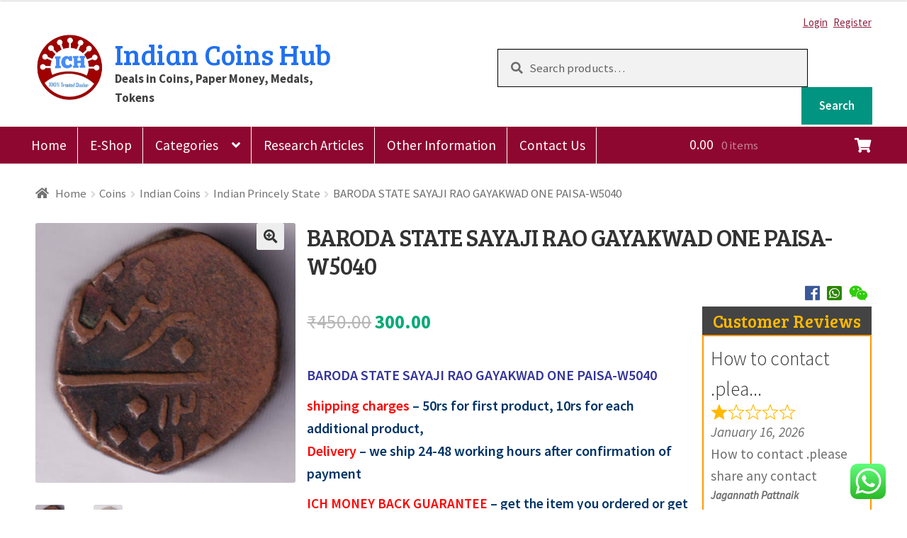

--- FILE ---
content_type: text/html; charset=UTF-8
request_url: https://indiancoinshub.com/product/baroda-state-sayaji-rao-gayakwad-one-paisa-w5040/
body_size: 30971
content:
<!doctype html>
<html lang="en-US">
<head>
<meta charset="UTF-8">
<meta name="viewport" content="width=device-width, initial-scale=1, maximum-scale=2.0">
<link rel="profile" href="http://gmpg.org/xfn/11">
<link rel="pingback" href="https://indiancoinshub.com/xmlrpc.php">
<link href="https://fonts.googleapis.com/css?family=Bree+Serif" rel="stylesheet">

<title>BARODA STATE SAYAJI RAO GAYAKWAD ONE PAISA-W5040 &#8211; Indian Coins Hub</title>
<meta name='robots' content='max-image-preview:large' />
<link rel='dns-prefetch' href='//fonts.googleapis.com' />
<link rel='dns-prefetch' href='//use.fontawesome.com' />
<link rel="alternate" type="application/rss+xml" title="Indian Coins Hub &raquo; Feed" href="https://indiancoinshub.com/feed/" />
<link rel="alternate" type="application/rss+xml" title="Indian Coins Hub &raquo; Comments Feed" href="https://indiancoinshub.com/comments/feed/" />
<link rel="alternate" type="application/rss+xml" title="Indian Coins Hub &raquo; BARODA STATE SAYAJI RAO GAYAKWAD ONE PAISA-W5040 Comments Feed" href="https://indiancoinshub.com/product/baroda-state-sayaji-rao-gayakwad-one-paisa-w5040/feed/" />
<link rel="alternate" title="oEmbed (JSON)" type="application/json+oembed" href="https://indiancoinshub.com/wp-json/oembed/1.0/embed?url=https%3A%2F%2Findiancoinshub.com%2Fproduct%2Fbaroda-state-sayaji-rao-gayakwad-one-paisa-w5040%2F" />
<link rel="alternate" title="oEmbed (XML)" type="text/xml+oembed" href="https://indiancoinshub.com/wp-json/oembed/1.0/embed?url=https%3A%2F%2Findiancoinshub.com%2Fproduct%2Fbaroda-state-sayaji-rao-gayakwad-one-paisa-w5040%2F&#038;format=xml" />
<style id='wp-img-auto-sizes-contain-inline-css' type='text/css'>
img:is([sizes=auto i],[sizes^="auto," i]){contain-intrinsic-size:3000px 1500px}
/*# sourceURL=wp-img-auto-sizes-contain-inline-css */
</style>
<link rel='stylesheet' id='font-awesome-css' href='https://indiancoinshub.com/wp-content/plugins/gridlist-view-for-woocommerce/berocket/assets/css/font-awesome.min.css?ver=6.9' type='text/css' media='all' />
<link rel='stylesheet' id='berocket_lgv_style-css' href='https://indiancoinshub.com/wp-content/plugins/gridlist-view-for-woocommerce/css/shop_lgv.css?ver=1.1.8' type='text/css' media='all' />
<link rel='stylesheet' id='ht_ctc_main_css-css' href='https://indiancoinshub.com/wp-content/plugins/click-to-chat-for-whatsapp/new/inc/assets/css/main.css?ver=4.24' type='text/css' media='all' />
<style id='wp-emoji-styles-inline-css' type='text/css'>

	img.wp-smiley, img.emoji {
		display: inline !important;
		border: none !important;
		box-shadow: none !important;
		height: 1em !important;
		width: 1em !important;
		margin: 0 0.07em !important;
		vertical-align: -0.1em !important;
		background: none !important;
		padding: 0 !important;
	}
/*# sourceURL=wp-emoji-styles-inline-css */
</style>
<style id='wp-block-library-inline-css' type='text/css'>
:root{--wp-block-synced-color:#7a00df;--wp-block-synced-color--rgb:122,0,223;--wp-bound-block-color:var(--wp-block-synced-color);--wp-editor-canvas-background:#ddd;--wp-admin-theme-color:#007cba;--wp-admin-theme-color--rgb:0,124,186;--wp-admin-theme-color-darker-10:#006ba1;--wp-admin-theme-color-darker-10--rgb:0,107,160.5;--wp-admin-theme-color-darker-20:#005a87;--wp-admin-theme-color-darker-20--rgb:0,90,135;--wp-admin-border-width-focus:2px}@media (min-resolution:192dpi){:root{--wp-admin-border-width-focus:1.5px}}.wp-element-button{cursor:pointer}:root .has-very-light-gray-background-color{background-color:#eee}:root .has-very-dark-gray-background-color{background-color:#313131}:root .has-very-light-gray-color{color:#eee}:root .has-very-dark-gray-color{color:#313131}:root .has-vivid-green-cyan-to-vivid-cyan-blue-gradient-background{background:linear-gradient(135deg,#00d084,#0693e3)}:root .has-purple-crush-gradient-background{background:linear-gradient(135deg,#34e2e4,#4721fb 50%,#ab1dfe)}:root .has-hazy-dawn-gradient-background{background:linear-gradient(135deg,#faaca8,#dad0ec)}:root .has-subdued-olive-gradient-background{background:linear-gradient(135deg,#fafae1,#67a671)}:root .has-atomic-cream-gradient-background{background:linear-gradient(135deg,#fdd79a,#004a59)}:root .has-nightshade-gradient-background{background:linear-gradient(135deg,#330968,#31cdcf)}:root .has-midnight-gradient-background{background:linear-gradient(135deg,#020381,#2874fc)}:root{--wp--preset--font-size--normal:16px;--wp--preset--font-size--huge:42px}.has-regular-font-size{font-size:1em}.has-larger-font-size{font-size:2.625em}.has-normal-font-size{font-size:var(--wp--preset--font-size--normal)}.has-huge-font-size{font-size:var(--wp--preset--font-size--huge)}.has-text-align-center{text-align:center}.has-text-align-left{text-align:left}.has-text-align-right{text-align:right}.has-fit-text{white-space:nowrap!important}#end-resizable-editor-section{display:none}.aligncenter{clear:both}.items-justified-left{justify-content:flex-start}.items-justified-center{justify-content:center}.items-justified-right{justify-content:flex-end}.items-justified-space-between{justify-content:space-between}.screen-reader-text{border:0;clip-path:inset(50%);height:1px;margin:-1px;overflow:hidden;padding:0;position:absolute;width:1px;word-wrap:normal!important}.screen-reader-text:focus{background-color:#ddd;clip-path:none;color:#444;display:block;font-size:1em;height:auto;left:5px;line-height:normal;padding:15px 23px 14px;text-decoration:none;top:5px;width:auto;z-index:100000}html :where(.has-border-color){border-style:solid}html :where([style*=border-top-color]){border-top-style:solid}html :where([style*=border-right-color]){border-right-style:solid}html :where([style*=border-bottom-color]){border-bottom-style:solid}html :where([style*=border-left-color]){border-left-style:solid}html :where([style*=border-width]){border-style:solid}html :where([style*=border-top-width]){border-top-style:solid}html :where([style*=border-right-width]){border-right-style:solid}html :where([style*=border-bottom-width]){border-bottom-style:solid}html :where([style*=border-left-width]){border-left-style:solid}html :where(img[class*=wp-image-]){height:auto;max-width:100%}:where(figure){margin:0 0 1em}html :where(.is-position-sticky){--wp-admin--admin-bar--position-offset:var(--wp-admin--admin-bar--height,0px)}@media screen and (max-width:600px){html :where(.is-position-sticky){--wp-admin--admin-bar--position-offset:0px}}

/*# sourceURL=wp-block-library-inline-css */
</style><link rel='stylesheet' id='wc-blocks-style-css' href='https://indiancoinshub.com/wp-content/plugins/woocommerce/assets/client/blocks/wc-blocks.css?ver=wc-9.9.6' type='text/css' media='all' />
<style id='global-styles-inline-css' type='text/css'>
:root{--wp--preset--aspect-ratio--square: 1;--wp--preset--aspect-ratio--4-3: 4/3;--wp--preset--aspect-ratio--3-4: 3/4;--wp--preset--aspect-ratio--3-2: 3/2;--wp--preset--aspect-ratio--2-3: 2/3;--wp--preset--aspect-ratio--16-9: 16/9;--wp--preset--aspect-ratio--9-16: 9/16;--wp--preset--color--black: #000000;--wp--preset--color--cyan-bluish-gray: #abb8c3;--wp--preset--color--white: #ffffff;--wp--preset--color--pale-pink: #f78da7;--wp--preset--color--vivid-red: #cf2e2e;--wp--preset--color--luminous-vivid-orange: #ff6900;--wp--preset--color--luminous-vivid-amber: #fcb900;--wp--preset--color--light-green-cyan: #7bdcb5;--wp--preset--color--vivid-green-cyan: #00d084;--wp--preset--color--pale-cyan-blue: #8ed1fc;--wp--preset--color--vivid-cyan-blue: #0693e3;--wp--preset--color--vivid-purple: #9b51e0;--wp--preset--gradient--vivid-cyan-blue-to-vivid-purple: linear-gradient(135deg,rgb(6,147,227) 0%,rgb(155,81,224) 100%);--wp--preset--gradient--light-green-cyan-to-vivid-green-cyan: linear-gradient(135deg,rgb(122,220,180) 0%,rgb(0,208,130) 100%);--wp--preset--gradient--luminous-vivid-amber-to-luminous-vivid-orange: linear-gradient(135deg,rgb(252,185,0) 0%,rgb(255,105,0) 100%);--wp--preset--gradient--luminous-vivid-orange-to-vivid-red: linear-gradient(135deg,rgb(255,105,0) 0%,rgb(207,46,46) 100%);--wp--preset--gradient--very-light-gray-to-cyan-bluish-gray: linear-gradient(135deg,rgb(238,238,238) 0%,rgb(169,184,195) 100%);--wp--preset--gradient--cool-to-warm-spectrum: linear-gradient(135deg,rgb(74,234,220) 0%,rgb(151,120,209) 20%,rgb(207,42,186) 40%,rgb(238,44,130) 60%,rgb(251,105,98) 80%,rgb(254,248,76) 100%);--wp--preset--gradient--blush-light-purple: linear-gradient(135deg,rgb(255,206,236) 0%,rgb(152,150,240) 100%);--wp--preset--gradient--blush-bordeaux: linear-gradient(135deg,rgb(254,205,165) 0%,rgb(254,45,45) 50%,rgb(107,0,62) 100%);--wp--preset--gradient--luminous-dusk: linear-gradient(135deg,rgb(255,203,112) 0%,rgb(199,81,192) 50%,rgb(65,88,208) 100%);--wp--preset--gradient--pale-ocean: linear-gradient(135deg,rgb(255,245,203) 0%,rgb(182,227,212) 50%,rgb(51,167,181) 100%);--wp--preset--gradient--electric-grass: linear-gradient(135deg,rgb(202,248,128) 0%,rgb(113,206,126) 100%);--wp--preset--gradient--midnight: linear-gradient(135deg,rgb(2,3,129) 0%,rgb(40,116,252) 100%);--wp--preset--font-size--small: 13px;--wp--preset--font-size--medium: 20px;--wp--preset--font-size--large: 36px;--wp--preset--font-size--x-large: 42px;--wp--preset--spacing--20: 0.44rem;--wp--preset--spacing--30: 0.67rem;--wp--preset--spacing--40: 1rem;--wp--preset--spacing--50: 1.5rem;--wp--preset--spacing--60: 2.25rem;--wp--preset--spacing--70: 3.38rem;--wp--preset--spacing--80: 5.06rem;--wp--preset--shadow--natural: 6px 6px 9px rgba(0, 0, 0, 0.2);--wp--preset--shadow--deep: 12px 12px 50px rgba(0, 0, 0, 0.4);--wp--preset--shadow--sharp: 6px 6px 0px rgba(0, 0, 0, 0.2);--wp--preset--shadow--outlined: 6px 6px 0px -3px rgb(255, 255, 255), 6px 6px rgb(0, 0, 0);--wp--preset--shadow--crisp: 6px 6px 0px rgb(0, 0, 0);}:where(.is-layout-flex){gap: 0.5em;}:where(.is-layout-grid){gap: 0.5em;}body .is-layout-flex{display: flex;}.is-layout-flex{flex-wrap: wrap;align-items: center;}.is-layout-flex > :is(*, div){margin: 0;}body .is-layout-grid{display: grid;}.is-layout-grid > :is(*, div){margin: 0;}:where(.wp-block-columns.is-layout-flex){gap: 2em;}:where(.wp-block-columns.is-layout-grid){gap: 2em;}:where(.wp-block-post-template.is-layout-flex){gap: 1.25em;}:where(.wp-block-post-template.is-layout-grid){gap: 1.25em;}.has-black-color{color: var(--wp--preset--color--black) !important;}.has-cyan-bluish-gray-color{color: var(--wp--preset--color--cyan-bluish-gray) !important;}.has-white-color{color: var(--wp--preset--color--white) !important;}.has-pale-pink-color{color: var(--wp--preset--color--pale-pink) !important;}.has-vivid-red-color{color: var(--wp--preset--color--vivid-red) !important;}.has-luminous-vivid-orange-color{color: var(--wp--preset--color--luminous-vivid-orange) !important;}.has-luminous-vivid-amber-color{color: var(--wp--preset--color--luminous-vivid-amber) !important;}.has-light-green-cyan-color{color: var(--wp--preset--color--light-green-cyan) !important;}.has-vivid-green-cyan-color{color: var(--wp--preset--color--vivid-green-cyan) !important;}.has-pale-cyan-blue-color{color: var(--wp--preset--color--pale-cyan-blue) !important;}.has-vivid-cyan-blue-color{color: var(--wp--preset--color--vivid-cyan-blue) !important;}.has-vivid-purple-color{color: var(--wp--preset--color--vivid-purple) !important;}.has-black-background-color{background-color: var(--wp--preset--color--black) !important;}.has-cyan-bluish-gray-background-color{background-color: var(--wp--preset--color--cyan-bluish-gray) !important;}.has-white-background-color{background-color: var(--wp--preset--color--white) !important;}.has-pale-pink-background-color{background-color: var(--wp--preset--color--pale-pink) !important;}.has-vivid-red-background-color{background-color: var(--wp--preset--color--vivid-red) !important;}.has-luminous-vivid-orange-background-color{background-color: var(--wp--preset--color--luminous-vivid-orange) !important;}.has-luminous-vivid-amber-background-color{background-color: var(--wp--preset--color--luminous-vivid-amber) !important;}.has-light-green-cyan-background-color{background-color: var(--wp--preset--color--light-green-cyan) !important;}.has-vivid-green-cyan-background-color{background-color: var(--wp--preset--color--vivid-green-cyan) !important;}.has-pale-cyan-blue-background-color{background-color: var(--wp--preset--color--pale-cyan-blue) !important;}.has-vivid-cyan-blue-background-color{background-color: var(--wp--preset--color--vivid-cyan-blue) !important;}.has-vivid-purple-background-color{background-color: var(--wp--preset--color--vivid-purple) !important;}.has-black-border-color{border-color: var(--wp--preset--color--black) !important;}.has-cyan-bluish-gray-border-color{border-color: var(--wp--preset--color--cyan-bluish-gray) !important;}.has-white-border-color{border-color: var(--wp--preset--color--white) !important;}.has-pale-pink-border-color{border-color: var(--wp--preset--color--pale-pink) !important;}.has-vivid-red-border-color{border-color: var(--wp--preset--color--vivid-red) !important;}.has-luminous-vivid-orange-border-color{border-color: var(--wp--preset--color--luminous-vivid-orange) !important;}.has-luminous-vivid-amber-border-color{border-color: var(--wp--preset--color--luminous-vivid-amber) !important;}.has-light-green-cyan-border-color{border-color: var(--wp--preset--color--light-green-cyan) !important;}.has-vivid-green-cyan-border-color{border-color: var(--wp--preset--color--vivid-green-cyan) !important;}.has-pale-cyan-blue-border-color{border-color: var(--wp--preset--color--pale-cyan-blue) !important;}.has-vivid-cyan-blue-border-color{border-color: var(--wp--preset--color--vivid-cyan-blue) !important;}.has-vivid-purple-border-color{border-color: var(--wp--preset--color--vivid-purple) !important;}.has-vivid-cyan-blue-to-vivid-purple-gradient-background{background: var(--wp--preset--gradient--vivid-cyan-blue-to-vivid-purple) !important;}.has-light-green-cyan-to-vivid-green-cyan-gradient-background{background: var(--wp--preset--gradient--light-green-cyan-to-vivid-green-cyan) !important;}.has-luminous-vivid-amber-to-luminous-vivid-orange-gradient-background{background: var(--wp--preset--gradient--luminous-vivid-amber-to-luminous-vivid-orange) !important;}.has-luminous-vivid-orange-to-vivid-red-gradient-background{background: var(--wp--preset--gradient--luminous-vivid-orange-to-vivid-red) !important;}.has-very-light-gray-to-cyan-bluish-gray-gradient-background{background: var(--wp--preset--gradient--very-light-gray-to-cyan-bluish-gray) !important;}.has-cool-to-warm-spectrum-gradient-background{background: var(--wp--preset--gradient--cool-to-warm-spectrum) !important;}.has-blush-light-purple-gradient-background{background: var(--wp--preset--gradient--blush-light-purple) !important;}.has-blush-bordeaux-gradient-background{background: var(--wp--preset--gradient--blush-bordeaux) !important;}.has-luminous-dusk-gradient-background{background: var(--wp--preset--gradient--luminous-dusk) !important;}.has-pale-ocean-gradient-background{background: var(--wp--preset--gradient--pale-ocean) !important;}.has-electric-grass-gradient-background{background: var(--wp--preset--gradient--electric-grass) !important;}.has-midnight-gradient-background{background: var(--wp--preset--gradient--midnight) !important;}.has-small-font-size{font-size: var(--wp--preset--font-size--small) !important;}.has-medium-font-size{font-size: var(--wp--preset--font-size--medium) !important;}.has-large-font-size{font-size: var(--wp--preset--font-size--large) !important;}.has-x-large-font-size{font-size: var(--wp--preset--font-size--x-large) !important;}
/*# sourceURL=global-styles-inline-css */
</style>

<style id='classic-theme-styles-inline-css' type='text/css'>
/*! This file is auto-generated */
.wp-block-button__link{color:#fff;background-color:#32373c;border-radius:9999px;box-shadow:none;text-decoration:none;padding:calc(.667em + 2px) calc(1.333em + 2px);font-size:1.125em}.wp-block-file__button{background:#32373c;color:#fff;text-decoration:none}
/*# sourceURL=/wp-includes/css/classic-themes.min.css */
</style>
<link rel='stylesheet' id='contact-form-7-css' href='https://indiancoinshub.com/wp-content/plugins/contact-form-7/includes/css/styles.css?ver=6.0.6' type='text/css' media='all' />
<link rel='stylesheet' id='scroll-top-css-css' href='https://indiancoinshub.com/wp-content/plugins/scroll-top/assets/css/scroll-top.css?ver=1.5.5' type='text/css' media='all' />
<link rel='stylesheet' id='photoswipe-css' href='https://indiancoinshub.com/wp-content/plugins/woocommerce/assets/css/photoswipe/photoswipe.min.css?ver=9.9.6' type='text/css' media='all' />
<link rel='stylesheet' id='photoswipe-default-skin-css' href='https://indiancoinshub.com/wp-content/plugins/woocommerce/assets/css/photoswipe/default-skin/default-skin.min.css?ver=9.9.6' type='text/css' media='all' />
<style id='woocommerce-inline-inline-css' type='text/css'>
.woocommerce form .form-row .required { visibility: visible; }
/*# sourceURL=woocommerce-inline-inline-css */
</style>
<link rel='stylesheet' id='brands-styles-css' href='https://indiancoinshub.com/wp-content/plugins/woocommerce/assets/css/brands.css?ver=9.9.6' type='text/css' media='all' />
<link rel='stylesheet' id='storefront-style-css' href='https://indiancoinshub.com/wp-content/themes/storefront/style.css?ver=9999' type='text/css' media='all' />
<style id='storefront-style-inline-css' type='text/css'>

			.main-navigation ul li a,
			.site-title a,
			ul.menu li a,
			.site-branding h1 a,
			.site-footer .storefront-handheld-footer-bar a:not(.button),
			button.menu-toggle,
			button.menu-toggle:hover,
			.handheld-navigation .dropdown-toggle {
				color: #333333;
			}

			button.menu-toggle,
			button.menu-toggle:hover {
				border-color: #333333;
			}

			.main-navigation ul li a:hover,
			.main-navigation ul li:hover > a,
			.site-title a:hover,
			.site-header ul.menu li.current-menu-item > a {
				color: #747474;
			}

			table th {
				background-color: #f8f8f8;
			}

			table tbody td {
				background-color: #fdfdfd;
			}

			table tbody tr:nth-child(2n) td,
			fieldset,
			fieldset legend {
				background-color: #fbfbfb;
			}

			.site-header,
			.secondary-navigation ul ul,
			.main-navigation ul.menu > li.menu-item-has-children:after,
			.secondary-navigation ul.menu ul,
			.storefront-handheld-footer-bar,
			.storefront-handheld-footer-bar ul li > a,
			.storefront-handheld-footer-bar ul li.search .site-search,
			button.menu-toggle,
			button.menu-toggle:hover {
				background-color: #ffffff;
			}

			p.site-description,
			.site-header,
			.storefront-handheld-footer-bar {
				color: #404040;
			}

			button.menu-toggle:after,
			button.menu-toggle:before,
			button.menu-toggle span:before {
				background-color: #333333;
			}

			h1, h2, h3, h4, h5, h6 {
				color: #333333;
			}

			.widget h1 {
				border-bottom-color: #333333;
			}

			body,
			.secondary-navigation a {
				color: #6d6d6d;
			}

			.widget-area .widget a,
			.hentry .entry-header .posted-on a,
			.hentry .entry-header .post-author a,
			.hentry .entry-header .post-comments a,
			.hentry .entry-header .byline a {
				color: #727272;
			}

			a  {
				color: #8c2440;
			}

			a:focus,
			.button:focus,
			.button.alt:focus,
			button:focus,
			input[type="button"]:focus,
			input[type="reset"]:focus,
			input[type="submit"]:focus {
				outline-color: #8c2440;
			}

			button, input[type="button"], input[type="reset"], input[type="submit"], .button, .widget a.button {
				background-color: #eeeeee;
				border-color: #eeeeee;
				color: #333333;
			}

			button:hover, input[type="button"]:hover, input[type="reset"]:hover, input[type="submit"]:hover, .button:hover, .widget a.button:hover {
				background-color: #d5d5d5;
				border-color: #d5d5d5;
				color: #333333;
			}

			button.alt, input[type="button"].alt, input[type="reset"].alt, input[type="submit"].alt, .button.alt, .widget-area .widget a.button.alt {
				background-color: #333333;
				border-color: #333333;
				color: #ffffff;
			}

			button.alt:hover, input[type="button"].alt:hover, input[type="reset"].alt:hover, input[type="submit"].alt:hover, .button.alt:hover, .widget-area .widget a.button.alt:hover {
				background-color: #1a1a1a;
				border-color: #1a1a1a;
				color: #ffffff;
			}

			.pagination .page-numbers li .page-numbers.current {
				background-color: #e6e6e6;
				color: #636363;
			}

			#comments .comment-list .comment-content .comment-text {
				background-color: #f8f8f8;
			}

			.site-footer {
				background-color: #f0f0f0;
				color: #f7f7f7;
			}

			.site-footer a:not(.button) {
				color: #f4f4f4;
			}

			.site-footer h1, .site-footer h2, .site-footer h3, .site-footer h4, .site-footer h5, .site-footer h6 {
				color: #333333;
			}

			.page-template-template-homepage.has-post-thumbnail .type-page.has-post-thumbnail .entry-title {
				color: #000000;
			}

			.page-template-template-homepage.has-post-thumbnail .type-page.has-post-thumbnail .entry-content {
				color: #000000;
			}

			@media screen and ( min-width: 768px ) {
				.secondary-navigation ul.menu a:hover {
					color: #595959;
				}

				.secondary-navigation ul.menu a {
					color: #404040;
				}

				.main-navigation ul.menu ul.sub-menu,
				.main-navigation ul.nav-menu ul.children {
					background-color: #f0f0f0;
				}

				.site-header {
					border-bottom-color: #f0f0f0;
				}
			}
/*# sourceURL=storefront-style-inline-css */
</style>
<link rel='stylesheet' id='storefront-gutenberg-blocks-css' href='https://indiancoinshub.com/wp-content/themes/storefront/assets/css/base/gutenberg-blocks.css?ver=9999' type='text/css' media='all' />
<style id='storefront-gutenberg-blocks-inline-css' type='text/css'>

				.wp-block-button__link:not(.has-text-color) {
					color: #333333;
				}

				.wp-block-button__link:not(.has-text-color):hover,
				.wp-block-button__link:not(.has-text-color):focus,
				.wp-block-button__link:not(.has-text-color):active {
					color: #333333;
				}

				.wp-block-button__link:not(.has-background) {
					background-color: #eeeeee;
				}

				.wp-block-button__link:not(.has-background):hover,
				.wp-block-button__link:not(.has-background):focus,
				.wp-block-button__link:not(.has-background):active {
					border-color: #d5d5d5;
					background-color: #d5d5d5;
				}

				.wp-block-quote footer,
				.wp-block-quote cite,
				.wp-block-quote__citation {
					color: #6d6d6d;
				}

				.wp-block-pullquote cite,
				.wp-block-pullquote footer,
				.wp-block-pullquote__citation {
					color: #6d6d6d;
				}

				.wp-block-image figcaption {
					color: #6d6d6d;
				}

				.wp-block-separator.is-style-dots::before {
					color: #333333;
				}

				.wp-block-file a.wp-block-file__button {
					color: #333333;
					background-color: #eeeeee;
					border-color: #eeeeee;
				}

				.wp-block-file a.wp-block-file__button:hover,
				.wp-block-file a.wp-block-file__button:focus,
				.wp-block-file a.wp-block-file__button:active {
					color: #333333;
					background-color: #d5d5d5;
				}

				.wp-block-code,
				.wp-block-preformatted pre {
					color: #6d6d6d;
				}

				.wp-block-table:not( .is-style-stripes ) tbody tr:nth-child(2n) td {
					background-color: #fdfdfd;
				}
			
/*# sourceURL=storefront-gutenberg-blocks-inline-css */
</style>
<link rel='stylesheet' id='storefront-icons-css' href='https://indiancoinshub.com/wp-content/themes/storefront/assets/css/base/icons.css?ver=9999' type='text/css' media='all' />
<link rel='stylesheet' id='storefront-fonts-css' href='https://fonts.googleapis.com/css?family=Source+Sans+Pro:400,300,300italic,400italic,600,700,900&#038;subset=latin%2Clatin-ext' type='text/css' media='all' />
<link rel='stylesheet' id='storefront-woocommerce-style-css' href='https://indiancoinshub.com/wp-content/themes/storefront/assets/css/woocommerce/woocommerce.css?ver=9999' type='text/css' media='all' />
<style id='storefront-woocommerce-style-inline-css' type='text/css'>

			a.cart-contents,
			.site-header-cart .widget_shopping_cart a {
				color: #333333;
			}

			a.cart-contents:hover,
			.site-header-cart .widget_shopping_cart a:hover,
			.site-header-cart:hover > li > a {
				color: #747474;
			}

			table.cart td.product-remove,
			table.cart td.actions {
				border-top-color: #ffffff;
			}

			.storefront-handheld-footer-bar ul li.cart .count {
				background-color: #333333;
				color: #ffffff;
				border-color: #ffffff;
			}

			.woocommerce-tabs ul.tabs li.active a,
			ul.products li.product .price,
			.onsale,
			.widget_search form:before,
			.widget_product_search form:before {
				color: #6d6d6d;
			}

			.woocommerce-breadcrumb a,
			a.woocommerce-review-link,
			.product_meta a {
				color: #727272;
			}

			.onsale {
				border-color: #6d6d6d;
			}

			.star-rating span:before,
			.quantity .plus, .quantity .minus,
			p.stars a:hover:after,
			p.stars a:after,
			.star-rating span:before,
			#payment .payment_methods li input[type=radio]:first-child:checked+label:before {
				color: #8c2440;
			}

			.widget_price_filter .ui-slider .ui-slider-range,
			.widget_price_filter .ui-slider .ui-slider-handle {
				background-color: #8c2440;
			}

			.order_details {
				background-color: #f8f8f8;
			}

			.order_details > li {
				border-bottom: 1px dotted #e3e3e3;
			}

			.order_details:before,
			.order_details:after {
				background: -webkit-linear-gradient(transparent 0,transparent 0),-webkit-linear-gradient(135deg,#f8f8f8 33.33%,transparent 33.33%),-webkit-linear-gradient(45deg,#f8f8f8 33.33%,transparent 33.33%)
			}

			#order_review {
				background-color: #ffffff;
			}

			#payment .payment_methods > li .payment_box,
			#payment .place-order {
				background-color: #fafafa;
			}

			#payment .payment_methods > li:not(.woocommerce-notice) {
				background-color: #f5f5f5;
			}

			#payment .payment_methods > li:not(.woocommerce-notice):hover {
				background-color: #f0f0f0;
			}

			.woocommerce-pagination .page-numbers li .page-numbers.current {
				background-color: #e6e6e6;
				color: #636363;
			}

			.onsale,
			.woocommerce-pagination .page-numbers li .page-numbers:not(.current) {
				color: #6d6d6d;
			}

			p.stars a:before,
			p.stars a:hover~a:before,
			p.stars.selected a.active~a:before {
				color: #6d6d6d;
			}

			p.stars.selected a.active:before,
			p.stars:hover a:before,
			p.stars.selected a:not(.active):before,
			p.stars.selected a.active:before {
				color: #8c2440;
			}

			.single-product div.product .woocommerce-product-gallery .woocommerce-product-gallery__trigger {
				background-color: #eeeeee;
				color: #333333;
			}

			.single-product div.product .woocommerce-product-gallery .woocommerce-product-gallery__trigger:hover {
				background-color: #d5d5d5;
				border-color: #d5d5d5;
				color: #333333;
			}

			.button.added_to_cart:focus,
			.button.wc-forward:focus {
				outline-color: #8c2440;
			}

			.added_to_cart, .site-header-cart .widget_shopping_cart a.button {
				background-color: #eeeeee;
				border-color: #eeeeee;
				color: #333333;
			}

			.added_to_cart:hover, .site-header-cart .widget_shopping_cart a.button:hover {
				background-color: #d5d5d5;
				border-color: #d5d5d5;
				color: #333333;
			}

			.added_to_cart.alt, .added_to_cart, .widget a.button.checkout {
				background-color: #333333;
				border-color: #333333;
				color: #ffffff;
			}

			.added_to_cart.alt:hover, .added_to_cart:hover, .widget a.button.checkout:hover {
				background-color: #1a1a1a;
				border-color: #1a1a1a;
				color: #ffffff;
			}

			.button.loading {
				color: #eeeeee;
			}

			.button.loading:hover {
				background-color: #eeeeee;
			}

			.button.loading:after {
				color: #333333;
			}

			@media screen and ( min-width: 768px ) {
				.site-header-cart .widget_shopping_cart,
				.site-header .product_list_widget li .quantity {
					color: #404040;
				}

				.site-header-cart .widget_shopping_cart .buttons,
				.site-header-cart .widget_shopping_cart .total {
					background-color: #f5f5f5;
				}

				.site-header-cart .widget_shopping_cart {
					background-color: #f0f0f0;
				}
			}
				.storefront-product-pagination a {
					color: #6d6d6d;
					background-color: #ffffff;
				}
				.storefront-sticky-add-to-cart {
					color: #6d6d6d;
					background-color: #ffffff;
				}

				.storefront-sticky-add-to-cart a:not(.button) {
					color: #333333;
				}
/*# sourceURL=storefront-woocommerce-style-inline-css */
</style>
<link rel='stylesheet' id='storefront-woocommerce-brands-style-css' href='https://indiancoinshub.com/wp-content/themes/storefront/assets/css/woocommerce/extensions/brands.css?ver=9999' type='text/css' media='all' />
<style id='wp-block-button-inline-css' type='text/css'>
.wp-block-button__link{align-content:center;box-sizing:border-box;cursor:pointer;display:inline-block;height:100%;text-align:center;word-break:break-word}.wp-block-button__link.aligncenter{text-align:center}.wp-block-button__link.alignright{text-align:right}:where(.wp-block-button__link){border-radius:9999px;box-shadow:none;padding:calc(.667em + 2px) calc(1.333em + 2px);text-decoration:none}.wp-block-button[style*=text-decoration] .wp-block-button__link{text-decoration:inherit}.wp-block-buttons>.wp-block-button.has-custom-width{max-width:none}.wp-block-buttons>.wp-block-button.has-custom-width .wp-block-button__link{width:100%}.wp-block-buttons>.wp-block-button.has-custom-font-size .wp-block-button__link{font-size:inherit}.wp-block-buttons>.wp-block-button.wp-block-button__width-25{width:calc(25% - var(--wp--style--block-gap, .5em)*.75)}.wp-block-buttons>.wp-block-button.wp-block-button__width-50{width:calc(50% - var(--wp--style--block-gap, .5em)*.5)}.wp-block-buttons>.wp-block-button.wp-block-button__width-75{width:calc(75% - var(--wp--style--block-gap, .5em)*.25)}.wp-block-buttons>.wp-block-button.wp-block-button__width-100{flex-basis:100%;width:100%}.wp-block-buttons.is-vertical>.wp-block-button.wp-block-button__width-25{width:25%}.wp-block-buttons.is-vertical>.wp-block-button.wp-block-button__width-50{width:50%}.wp-block-buttons.is-vertical>.wp-block-button.wp-block-button__width-75{width:75%}.wp-block-button.is-style-squared,.wp-block-button__link.wp-block-button.is-style-squared{border-radius:0}.wp-block-button.no-border-radius,.wp-block-button__link.no-border-radius{border-radius:0!important}:root :where(.wp-block-button .wp-block-button__link.is-style-outline),:root :where(.wp-block-button.is-style-outline>.wp-block-button__link){border:2px solid;padding:.667em 1.333em}:root :where(.wp-block-button .wp-block-button__link.is-style-outline:not(.has-text-color)),:root :where(.wp-block-button.is-style-outline>.wp-block-button__link:not(.has-text-color)){color:currentColor}:root :where(.wp-block-button .wp-block-button__link.is-style-outline:not(.has-background)),:root :where(.wp-block-button.is-style-outline>.wp-block-button__link:not(.has-background)){background-color:initial;background-image:none}
/*# sourceURL=https://indiancoinshub.com/wp-includes/blocks/button/style.min.css */
</style>
<style id='wp-block-search-inline-css' type='text/css'>
.wp-block-search__button{margin-left:10px;word-break:normal}.wp-block-search__button.has-icon{line-height:0}.wp-block-search__button svg{height:1.25em;min-height:24px;min-width:24px;width:1.25em;fill:currentColor;vertical-align:text-bottom}:where(.wp-block-search__button){border:1px solid #ccc;padding:6px 10px}.wp-block-search__inside-wrapper{display:flex;flex:auto;flex-wrap:nowrap;max-width:100%}.wp-block-search__label{width:100%}.wp-block-search.wp-block-search__button-only .wp-block-search__button{box-sizing:border-box;display:flex;flex-shrink:0;justify-content:center;margin-left:0;max-width:100%}.wp-block-search.wp-block-search__button-only .wp-block-search__inside-wrapper{min-width:0!important;transition-property:width}.wp-block-search.wp-block-search__button-only .wp-block-search__input{flex-basis:100%;transition-duration:.3s}.wp-block-search.wp-block-search__button-only.wp-block-search__searchfield-hidden,.wp-block-search.wp-block-search__button-only.wp-block-search__searchfield-hidden .wp-block-search__inside-wrapper{overflow:hidden}.wp-block-search.wp-block-search__button-only.wp-block-search__searchfield-hidden .wp-block-search__input{border-left-width:0!important;border-right-width:0!important;flex-basis:0;flex-grow:0;margin:0;min-width:0!important;padding-left:0!important;padding-right:0!important;width:0!important}:where(.wp-block-search__input){appearance:none;border:1px solid #949494;flex-grow:1;font-family:inherit;font-size:inherit;font-style:inherit;font-weight:inherit;letter-spacing:inherit;line-height:inherit;margin-left:0;margin-right:0;min-width:3rem;padding:8px;text-decoration:unset!important;text-transform:inherit}:where(.wp-block-search__button-inside .wp-block-search__inside-wrapper){background-color:#fff;border:1px solid #949494;box-sizing:border-box;padding:4px}:where(.wp-block-search__button-inside .wp-block-search__inside-wrapper) .wp-block-search__input{border:none;border-radius:0;padding:0 4px}:where(.wp-block-search__button-inside .wp-block-search__inside-wrapper) .wp-block-search__input:focus{outline:none}:where(.wp-block-search__button-inside .wp-block-search__inside-wrapper) :where(.wp-block-search__button){padding:4px 8px}.wp-block-search.aligncenter .wp-block-search__inside-wrapper{margin:auto}.wp-block[data-align=right] .wp-block-search.wp-block-search__button-only .wp-block-search__inside-wrapper{float:right}
/*# sourceURL=https://indiancoinshub.com/wp-includes/blocks/search/style.min.css */
</style>
<link rel='stylesheet' id='site-reviews-css' href='https://indiancoinshub.com/wp-content/plugins/site-reviews/assets/styles/default.css?ver=7.2.9' type='text/css' media='all' />
<style id='site-reviews-inline-css' type='text/css'>
:root{--glsr-star-empty:url(https://indiancoinshub.com/wp-content/plugins/site-reviews/assets/images/stars/default/star-empty.svg);--glsr-star-error:url(https://indiancoinshub.com/wp-content/plugins/site-reviews/assets/images/stars/default/star-error.svg);--glsr-star-full:url(https://indiancoinshub.com/wp-content/plugins/site-reviews/assets/images/stars/default/star-full.svg);--glsr-star-half:url(https://indiancoinshub.com/wp-content/plugins/site-reviews/assets/images/stars/default/star-half.svg)}

/*# sourceURL=site-reviews-inline-css */
</style>
<link rel='stylesheet' id='font-awesome-5-brands-css' href='//use.fontawesome.com/releases/v5.0.13/css/brands.css?ver=6.9' type='text/css' media='all' />
<link rel='stylesheet' id='sps-styles-css' href='https://indiancoinshub.com/wp-content/plugins/storefront-product-sharing/assets/css/style.css?ver=6.9' type='text/css' media='all' />
<script type="text/javascript" src="https://indiancoinshub.com/wp-includes/js/jquery/jquery.min.js?ver=3.7.1" id="jquery-core-js"></script>
<script type="text/javascript" src="https://indiancoinshub.com/wp-includes/js/jquery/jquery-migrate.min.js?ver=3.4.1" id="jquery-migrate-js"></script>
<script type="text/javascript" src="https://indiancoinshub.com/wp-content/plugins/gridlist-view-for-woocommerce/js/jquery.cookie.js?ver=1.1.8" id="berocket_jquery_cookie-js"></script>
<script type="text/javascript" id="berocket_lgv_grid_list-js-extra">
/* <![CDATA[ */
var lgv_options = {"default_style":"grid","mobile_default_style":"","max_mobile_width":"","user_func":{"before_style_set":"","after_style_set":"","after_style_list":"","after_style_grid":"","before_get_cookie":"","after_get_cookie":"","before_buttons_reselect":"","after_buttons_reselect":"","before_product_reselect":"","after_product_reselect":"","before_page_reload":"","before_ajax_product_reload":"","after_ajax_product_reload":""},"style_on_pages":{"pages":false,"mobile_pages":false,"desktop_pages":false}};
//# sourceURL=berocket_lgv_grid_list-js-extra
/* ]]> */
</script>
<script type="text/javascript" src="https://indiancoinshub.com/wp-content/plugins/gridlist-view-for-woocommerce/js/grid_view.js?ver=1.1.8" id="berocket_lgv_grid_list-js"></script>
<script type="text/javascript" src="https://indiancoinshub.com/wp-content/plugins/woocommerce/assets/js/jquery-blockui/jquery.blockUI.min.js?ver=2.7.0-wc.9.9.6" id="jquery-blockui-js" defer="defer" data-wp-strategy="defer"></script>
<script type="text/javascript" id="wc-add-to-cart-js-extra">
/* <![CDATA[ */
var wc_add_to_cart_params = {"ajax_url":"/wp-admin/admin-ajax.php","wc_ajax_url":"/?wc-ajax=%%endpoint%%","i18n_view_cart":"View cart","cart_url":"https://indiancoinshub.com/cart/","is_cart":"","cart_redirect_after_add":"yes"};
//# sourceURL=wc-add-to-cart-js-extra
/* ]]> */
</script>
<script type="text/javascript" src="https://indiancoinshub.com/wp-content/plugins/woocommerce/assets/js/frontend/add-to-cart.min.js?ver=9.9.6" id="wc-add-to-cart-js" defer="defer" data-wp-strategy="defer"></script>
<script type="text/javascript" src="https://indiancoinshub.com/wp-content/plugins/woocommerce/assets/js/zoom/jquery.zoom.min.js?ver=1.7.21-wc.9.9.6" id="zoom-js" defer="defer" data-wp-strategy="defer"></script>
<script type="text/javascript" src="https://indiancoinshub.com/wp-content/plugins/woocommerce/assets/js/flexslider/jquery.flexslider.min.js?ver=2.7.2-wc.9.9.6" id="flexslider-js" defer="defer" data-wp-strategy="defer"></script>
<script type="text/javascript" src="https://indiancoinshub.com/wp-content/plugins/woocommerce/assets/js/photoswipe/photoswipe.min.js?ver=4.1.1-wc.9.9.6" id="photoswipe-js" defer="defer" data-wp-strategy="defer"></script>
<script type="text/javascript" src="https://indiancoinshub.com/wp-content/plugins/woocommerce/assets/js/photoswipe/photoswipe-ui-default.min.js?ver=4.1.1-wc.9.9.6" id="photoswipe-ui-default-js" defer="defer" data-wp-strategy="defer"></script>
<script type="text/javascript" id="wc-single-product-js-extra">
/* <![CDATA[ */
var wc_single_product_params = {"i18n_required_rating_text":"Please select a rating","i18n_rating_options":["1 of 5 stars","2 of 5 stars","3 of 5 stars","4 of 5 stars","5 of 5 stars"],"i18n_product_gallery_trigger_text":"View full-screen image gallery","review_rating_required":"yes","flexslider":{"rtl":false,"animation":"slide","smoothHeight":true,"directionNav":false,"controlNav":"thumbnails","slideshow":false,"animationSpeed":500,"animationLoop":false,"allowOneSlide":false},"zoom_enabled":"1","zoom_options":[],"photoswipe_enabled":"1","photoswipe_options":{"shareEl":false,"closeOnScroll":false,"history":false,"hideAnimationDuration":0,"showAnimationDuration":0},"flexslider_enabled":"1"};
//# sourceURL=wc-single-product-js-extra
/* ]]> */
</script>
<script type="text/javascript" src="https://indiancoinshub.com/wp-content/plugins/woocommerce/assets/js/frontend/single-product.min.js?ver=9.9.6" id="wc-single-product-js" defer="defer" data-wp-strategy="defer"></script>
<script type="text/javascript" src="https://indiancoinshub.com/wp-content/plugins/woocommerce/assets/js/js-cookie/js.cookie.min.js?ver=2.1.4-wc.9.9.6" id="js-cookie-js" defer="defer" data-wp-strategy="defer"></script>
<script type="text/javascript" id="woocommerce-js-extra">
/* <![CDATA[ */
var woocommerce_params = {"ajax_url":"/wp-admin/admin-ajax.php","wc_ajax_url":"/?wc-ajax=%%endpoint%%","i18n_password_show":"Show password","i18n_password_hide":"Hide password"};
//# sourceURL=woocommerce-js-extra
/* ]]> */
</script>
<script type="text/javascript" src="https://indiancoinshub.com/wp-content/plugins/woocommerce/assets/js/frontend/woocommerce.min.js?ver=9.9.6" id="woocommerce-js" defer="defer" data-wp-strategy="defer"></script>
<link rel="https://api.w.org/" href="https://indiancoinshub.com/wp-json/" /><link rel="alternate" title="JSON" type="application/json" href="https://indiancoinshub.com/wp-json/wp/v2/product/7395" /><link rel="EditURI" type="application/rsd+xml" title="RSD" href="https://indiancoinshub.com/xmlrpc.php?rsd" />
<meta name="generator" content="WordPress 6.9" />
<meta name="generator" content="WooCommerce 9.9.6" />
<link rel="canonical" href="https://indiancoinshub.com/product/baroda-state-sayaji-rao-gayakwad-one-paisa-w5040/" />
<link rel='shortlink' href='https://indiancoinshub.com/?p=7395' />
        <style>
                                        div.berocket_lgv_widget a.berocket_lgv_button{
                    width: 2em; height: 2em; font-size: 1em; line-height: 2em; color: rgb(51, 51, 51); border-radius: 0px; background: linear-gradient(rgb(255, 255, 255), rgb(220, 220, 220)) rgb(255, 255, 255); border-width: 0px; border-color: rgb(0, 0, 0); box-shadow: rgb(221, 221, 221) 0px 0px 0px 1px inset, rgb(255, 255, 255) 0px 1px 1px 0px;                }
                                div.berocket_lgv_widget a.berocket_lgv_button:hover{
                    width: 2em; height: 2em; font-size: 1em; line-height: 2em; color: rgb(51, 51, 51); border-radius: 0px; background: linear-gradient(rgb(220, 220, 220), rgb(255, 255, 255)) rgb(220, 220, 220); border-width: 0px; border-color: rgb(0, 0, 0); box-shadow: rgb(221, 221, 221) 0px 0px 0px 1px inset, rgb(255, 255, 255) 0px 1px 1px 0px;                }
                                div.berocket_lgv_widget a.berocket_lgv_button.selected{
                    width: 2em; height: 2em; font-size: 1em; line-height: 2em; color: rgb(51, 51, 51); border-radius: 0px; background: linear-gradient(rgb(220, 220, 220), rgb(255, 255, 255)) rgb(220, 220, 220); border-width: 0px; border-color: rgb(0, 0, 0); box-shadow: rgb(187, 187, 187) 0px 0px 0px 1px inset, rgb(0, 0, 0) 0px 1px 3px 0px inset, rgb(255, 255, 255) 0px 1px 2px 0px;                }
                            .br_lgv_product_count_block a.br_lgv_product_count{
                    undefined                }
                                .br_lgv_product_count_block a.br_lgv_product_count:hover{
                    undefined                }
                                .br_lgv_product_count_block a.br_lgv_product_count.selected{
                    undefined                }
                        .br_lgv_product_count_block span.br_lgv_product_count{
                undefined            }
                        .br_lgv_product_count_block span.br_lgv_product_count.text{
                undefined            }
                    </style>
        		<script type="text/javascript">
			var _statcounter = _statcounter || [];
			_statcounter.push({"tags": {"author": "admin"}});
		</script>
		<!-- Scroll To Top -->
<style id="scrolltop-custom-style">
		#scrollUp {border-radius:3px;opacity:0.7;bottom:20px;right:20px;background:#000000;;}
		#scrollUp:hover{opacity:1;}
        .top-icon{stroke:#ffffff;}
        @media (max-width: 567px) { #scrollUp { display: none !important; } };
		
		</style>
<!-- End Scroll Top - https://wordpress.org/plugins/scroll-top/ -->
	<noscript><style>.woocommerce-product-gallery{ opacity: 1 !important; }</style></noscript>
	<link rel="stylesheet" type="text/css" href="https://indiancoinshub.com/wp-content/themes/storefront/assets/css/custom.css"/>


</head>

<body class="wp-singular product-template-default single single-product postid-7395 wp-custom-logo wp-embed-responsive wp-theme-storefront theme-storefront woocommerce woocommerce-page woocommerce-no-js storefront-full-width-content storefront-align-wide left-sidebar woocommerce-active storefront-2-3">


<div id="page" class="hfeed site">
	
	<header id="masthead" class="site-header" role="banner" style="">
		<div class="col-full">
						<div class="myaccount_links">
				<ul>
                                    	<li><a href="https://indiancoinshub.com/login">Login</a></li>
					<li><a href="https://indiancoinshub.com/register">Register</a></li>
                  				</ul>
			</div>
		</div>

		<div class="col-full">		<a class="skip-link screen-reader-text" href="#site-navigation">Skip to navigation</a>
		<a class="skip-link screen-reader-text" href="#content">Skip to content</a>
				<div class="site-branding">
			<a href="https://indiancoinshub.com/" class="custom-logo-link" rel="home"><img width="351" height="372" src="https://indiancoinshub.com/wp-content/uploads/2019/03/logo.jpeg" class="custom-logo" alt="Indian Coins Hub" decoding="async" fetchpriority="high" srcset="https://indiancoinshub.com/wp-content/uploads/2019/03/logo.jpeg 351w, https://indiancoinshub.com/wp-content/uploads/2019/03/logo-283x300.jpeg 283w" sizes="(max-width: 351px) 100vw, 351px" /></a><p class="logo"><a href="https://indiancoinshub.com">Indian Coins Hub</a></p><p class="site-description">Deals in Coins, Paper Money, Medals, Tokens</p>		</div>
					<div class="site-search">
				<div class="widget woocommerce widget_product_search"><form role="search" method="get" class="woocommerce-product-search" action="https://indiancoinshub.com/">
	<label class="screen-reader-text" for="woocommerce-product-search-field-0">Search for:</label>
	<input type="search" id="woocommerce-product-search-field-0" class="search-field" placeholder="Search products&hellip;" value="" name="s" />
	<button type="submit" value="Search" class="">Search</button>
	<input type="hidden" name="post_type" value="product" />
</form>
</div>			</div>
			</div><div class="storefront-primary-navigation"><div class="col-full">		<nav id="site-navigation" class="main-navigation" role="navigation" aria-label="Primary Navigation">
		<button class="menu-toggle" aria-controls="site-navigation" aria-expanded="false"><span>Menu</span></button>
			<div class="primary-navigation"><ul id="menu-main-menu" class="menu"><li id="menu-item-79" class="menu-item menu-item-type-post_type menu-item-object-page menu-item-home menu-item-79"><a href="https://indiancoinshub.com/">Home</a></li>
<li id="menu-item-146" class="menu-item menu-item-type-post_type menu-item-object-page current_page_parent menu-item-146"><a href="https://indiancoinshub.com/shop/">E-Shop</a></li>
<li id="menu-item-165" class="menu-item menu-item-type-custom menu-item-object-custom menu-item-has-children menu-item-165"><a href="#">Categories</a>
<ul class="sub-menu">
	<li id="menu-item-147" class="menu-item menu-item-type-taxonomy menu-item-object-product_cat current-product-ancestor menu-item-has-children menu-item-147"><a href="https://indiancoinshub.com/product-category/coins/">Coins</a>
	<ul class="sub-menu">
		<li id="menu-item-148" class="menu-item menu-item-type-taxonomy menu-item-object-product_cat current-product-ancestor menu-item-has-children menu-item-148"><a href="https://indiancoinshub.com/product-category/coins/indian-coins/">Indian Coins</a>
		<ul class="sub-menu">
			<li id="menu-item-149" class="menu-item menu-item-type-taxonomy menu-item-object-product_cat current-product-ancestor current-menu-parent current-product-parent menu-item-149"><a href="https://indiancoinshub.com/product-category/coins/indian-coins/indian-princely-state/">Indian Princely State</a></li>
			<li id="menu-item-150" class="menu-item menu-item-type-taxonomy menu-item-object-product_cat menu-item-150"><a href="https://indiancoinshub.com/product-category/coins/indian-coins/mughal-coin/">Mughal coin</a></li>
			<li id="menu-item-151" class="menu-item menu-item-type-taxonomy menu-item-object-product_cat menu-item-151"><a href="https://indiancoinshub.com/product-category/coins/indian-coins/ancient-india/">Ancient India</a></li>
			<li id="menu-item-152" class="menu-item menu-item-type-taxonomy menu-item-object-product_cat menu-item-152"><a href="https://indiancoinshub.com/product-category/coins/indian-coins/british-india/">British India</a></li>
		</ul>
</li>
		<li id="menu-item-153" class="menu-item menu-item-type-taxonomy menu-item-object-product_cat menu-item-has-children menu-item-153"><a href="https://indiancoinshub.com/product-category/coins/wolrd-coins/">World Coins</a>
		<ul class="sub-menu">
			<li id="menu-item-154" class="menu-item menu-item-type-taxonomy menu-item-object-product_cat menu-item-154"><a href="https://indiancoinshub.com/product-category/coins/wolrd-coins/mombasa/">Mombasa</a></li>
			<li id="menu-item-155" class="menu-item menu-item-type-taxonomy menu-item-object-product_cat menu-item-155"><a href="https://indiancoinshub.com/product-category/coins/wolrd-coins/world-ancient/">World Ancient</a></li>
		</ul>
</li>
	</ul>
</li>
	<li id="menu-item-156" class="menu-item menu-item-type-taxonomy menu-item-object-product_cat menu-item-has-children menu-item-156"><a href="https://indiancoinshub.com/product-category/medals-tokens/">Medals &#038; Tokens</a>
	<ul class="sub-menu">
		<li id="menu-item-157" class="menu-item menu-item-type-taxonomy menu-item-object-product_cat menu-item-157"><a href="https://indiancoinshub.com/product-category/medals-tokens/medals/">Medals</a></li>
		<li id="menu-item-158" class="menu-item menu-item-type-taxonomy menu-item-object-product_cat menu-item-158"><a href="https://indiancoinshub.com/product-category/medals-tokens/tokens/">Tokens</a></li>
		<li id="menu-item-159" class="menu-item menu-item-type-taxonomy menu-item-object-product_cat menu-item-159"><a href="https://indiancoinshub.com/product-category/medals-tokens/tokens/bank-tokens/">Bank Tokens</a></li>
	</ul>
</li>
	<li id="menu-item-160" class="menu-item menu-item-type-taxonomy menu-item-object-product_cat menu-item-has-children menu-item-160"><a href="https://indiancoinshub.com/product-category/papermoney/">Papermoney</a>
	<ul class="sub-menu">
		<li id="menu-item-161" class="menu-item menu-item-type-taxonomy menu-item-object-product_cat menu-item-161"><a href="https://indiancoinshub.com/product-category/papermoney/indian-papermoney/">Indian Papermoney</a></li>
		<li id="menu-item-162" class="menu-item menu-item-type-taxonomy menu-item-object-product_cat menu-item-162"><a href="https://indiancoinshub.com/product-category/papermoney/indian-papermoney/british-india-indian-papermoney/">British india</a></li>
		<li id="menu-item-163" class="menu-item menu-item-type-taxonomy menu-item-object-product_cat menu-item-163"><a href="https://indiancoinshub.com/product-category/papermoney/indian-papermoney/republic-india/">Republic India</a></li>
		<li id="menu-item-164" class="menu-item menu-item-type-taxonomy menu-item-object-product_cat menu-item-164"><a href="https://indiancoinshub.com/product-category/papermoney/world-papermoney/">World Papermoney</a></li>
	</ul>
</li>
</ul>
</li>
<li id="menu-item-78" class="menu-item menu-item-type-post_type menu-item-object-page menu-item-78"><a href="https://indiancoinshub.com/blog/">Research Articles</a></li>
<li id="menu-item-193" class="menu-item menu-item-type-post_type menu-item-object-page menu-item-193"><a href="https://indiancoinshub.com/other-information/">Other Information</a></li>
<li id="menu-item-169" class="menu-item menu-item-type-post_type menu-item-object-page menu-item-169"><a href="https://indiancoinshub.com/contact-us/">Contact Us</a></li>
</ul></div><div class="menu"><ul>
<li ><a href="https://indiancoinshub.com/">Home</a></li><li class="page_item page-item-26 "><a href="https://indiancoinshub.com/blog/">Blog</a></li>
<li class="page_item page-item-6"><a href="https://indiancoinshub.com/cart/">Cart</a></li>
<li class="page_item page-item-7"><a href="https://indiancoinshub.com/checkout/">Checkout</a></li>
<li class="page_item page-item-167"><a href="https://indiancoinshub.com/contact-us/">Contact Us</a></li>
<li class="page_item page-item-2804"><a href="https://indiancoinshub.com/customer-reviews/">Customer Reviews</a></li>
<li class="page_item page-item-5 current_page_parent"><a href="https://indiancoinshub.com/shop/">E-Shop</a></li>
<li class="page_item page-item-137"><a href="https://indiancoinshub.com/forgot-password/">Forgot Password</a></li>
<li class="page_item page-item-133"><a href="https://indiancoinshub.com/login/">Login</a></li>
<li class="page_item page-item-191"><a href="https://indiancoinshub.com/other-information/">Other Information</a></li>
<li class="page_item page-item-135"><a href="https://indiancoinshub.com/register/">Register</a></li>
<li class="page_item page-item-2809"><a href="https://indiancoinshub.com/submit-review/">Submit Review</a></li>
</ul></div>
		</nav><!-- #site-navigation -->
				<ul id="site-header-cart" class="site-header-cart menu">
			<li class="">
							<a class="cart-contents" href="https://indiancoinshub.com/cart/" title="View your shopping cart">
								<span class="woocommerce-Price-amount amount"><span class="woocommerce-Price-currencySymbol">&#8377;</span>0.00</span> <span class="count">0 items</span>
			</a>
					</li>
			<li>
				<div class="widget woocommerce widget_shopping_cart"><div class="widget_shopping_cart_content"></div></div>			</li>
		</ul>
			</div></div>
	</header><!-- #masthead -->

	<div class="storefront-breadcrumb"><div class="col-full"><nav class="woocommerce-breadcrumb"><a href="https://indiancoinshub.com">Home</a><span class="breadcrumb-separator"> / </span><a href="https://indiancoinshub.com/product-category/coins/">Coins</a><span class="breadcrumb-separator"> / </span><a href="https://indiancoinshub.com/product-category/coins/indian-coins/">Indian Coins</a><span class="breadcrumb-separator"> / </span><a href="https://indiancoinshub.com/product-category/coins/indian-coins/indian-princely-state/">Indian Princely State</a><span class="breadcrumb-separator"> / </span>BARODA STATE SAYAJI RAO GAYAKWAD ONE PAISA-W5040</nav></div></div>
	<div id="content" class="site-content" tabindex="-1">
		<div class="col-full">

		<div class="woocommerce"></div>
			<div id="primary" class="content-area">
			<main id="main" class="site-main" role="main">
		
					
			<div class="woocommerce-notices-wrapper"></div><div id="product-7395" class="product type-product post-7395 status-publish first instock product_cat-indian-princely-state has-post-thumbnail sale shipping-taxable purchasable product-type-simple">

	
	<span class="onsale">Sale!</span>
	<div class="woocommerce-product-gallery woocommerce-product-gallery--with-images woocommerce-product-gallery--columns-5 images" data-columns="5" style="opacity: 0; transition: opacity .25s ease-in-out;">
	<div class="woocommerce-product-gallery__wrapper">
		<div data-thumb="https://indiancoinshub.com/wp-content/uploads/2019/12/W5040-100x100.jpg" data-thumb-alt="BARODA STATE SAYAJI RAO GAYAKWAD ONE PAISA-W5040" data-thumb-srcset="https://indiancoinshub.com/wp-content/uploads/2019/12/W5040-100x100.jpg 100w, https://indiancoinshub.com/wp-content/uploads/2019/12/W5040-150x150.jpg 150w, https://indiancoinshub.com/wp-content/uploads/2019/12/W5040-300x300.jpg 300w, https://indiancoinshub.com/wp-content/uploads/2019/12/W5040-324x324.jpg 324w, https://indiancoinshub.com/wp-content/uploads/2019/12/W5040-416x416.jpg 416w, https://indiancoinshub.com/wp-content/uploads/2019/12/W5040.jpg 500w"  data-thumb-sizes="(max-width: 100px) 100vw, 100px" class="woocommerce-product-gallery__image"><a href="https://indiancoinshub.com/wp-content/uploads/2019/12/W5040.jpg"><img width="416" height="416" src="https://indiancoinshub.com/wp-content/uploads/2019/12/W5040-416x416.jpg" class="wp-post-image" alt="BARODA STATE SAYAJI RAO GAYAKWAD ONE PAISA-W5040" data-caption="" data-src="https://indiancoinshub.com/wp-content/uploads/2019/12/W5040.jpg" data-large_image="https://indiancoinshub.com/wp-content/uploads/2019/12/W5040.jpg" data-large_image_width="500" data-large_image_height="500" decoding="async" srcset="https://indiancoinshub.com/wp-content/uploads/2019/12/W5040-416x416.jpg 416w, https://indiancoinshub.com/wp-content/uploads/2019/12/W5040-150x150.jpg 150w, https://indiancoinshub.com/wp-content/uploads/2019/12/W5040-300x300.jpg 300w, https://indiancoinshub.com/wp-content/uploads/2019/12/W5040-324x324.jpg 324w, https://indiancoinshub.com/wp-content/uploads/2019/12/W5040-100x100.jpg 100w, https://indiancoinshub.com/wp-content/uploads/2019/12/W5040.jpg 500w" sizes="(max-width: 416px) 100vw, 416px" /></a></div><div data-thumb="https://indiancoinshub.com/wp-content/uploads/2019/12/W5040A-100x100.jpg" data-thumb-alt="BARODA STATE SAYAJI RAO GAYAKWAD ONE PAISA-W5040 - Image 2" data-thumb-srcset="https://indiancoinshub.com/wp-content/uploads/2019/12/W5040A-100x100.jpg 100w, https://indiancoinshub.com/wp-content/uploads/2019/12/W5040A-150x150.jpg 150w, https://indiancoinshub.com/wp-content/uploads/2019/12/W5040A-300x300.jpg 300w, https://indiancoinshub.com/wp-content/uploads/2019/12/W5040A-324x324.jpg 324w, https://indiancoinshub.com/wp-content/uploads/2019/12/W5040A-416x416.jpg 416w, https://indiancoinshub.com/wp-content/uploads/2019/12/W5040A.jpg 500w"  data-thumb-sizes="(max-width: 100px) 100vw, 100px" class="woocommerce-product-gallery__image"><a href="https://indiancoinshub.com/wp-content/uploads/2019/12/W5040A.jpg"><img width="416" height="416" src="https://indiancoinshub.com/wp-content/uploads/2019/12/W5040A-416x416.jpg" class="" alt="BARODA STATE SAYAJI RAO GAYAKWAD ONE PAISA-W5040 - Image 2" data-caption="" data-src="https://indiancoinshub.com/wp-content/uploads/2019/12/W5040A.jpg" data-large_image="https://indiancoinshub.com/wp-content/uploads/2019/12/W5040A.jpg" data-large_image_width="500" data-large_image_height="500" decoding="async" srcset="https://indiancoinshub.com/wp-content/uploads/2019/12/W5040A-416x416.jpg 416w, https://indiancoinshub.com/wp-content/uploads/2019/12/W5040A-150x150.jpg 150w, https://indiancoinshub.com/wp-content/uploads/2019/12/W5040A-300x300.jpg 300w, https://indiancoinshub.com/wp-content/uploads/2019/12/W5040A-324x324.jpg 324w, https://indiancoinshub.com/wp-content/uploads/2019/12/W5040A-100x100.jpg 100w, https://indiancoinshub.com/wp-content/uploads/2019/12/W5040A.jpg 500w" sizes="(max-width: 416px) 100vw, 416px" /></a></div>	</div>
</div>

	<div class="summary entry-summary">
		<div class="row">
			<div class="col-sm-12">
				<h1 class="product_title entry-title">BARODA STATE SAYAJI RAO GAYAKWAD ONE PAISA-W5040</h1>			</div>
		</div>
		<div class="row">
			<div class="col-sm-8">
				<p class="price"><del aria-hidden="true"><span class="woocommerce-Price-amount amount"><bdi><span class="woocommerce-Price-currencySymbol">&#8377;</span>450.00</bdi></span></del> <span class="screen-reader-text">Original price was: &#8377;450.00.</span><ins aria-hidden="true"><span class="woocommerce-Price-amount amount"><bdi><span class="woocommerce-Price-currencySymbol">&#8377;</span>300.00</bdi></span></ins><span class="screen-reader-text">Current price is: &#8377;300.00.</span></p>
<div class="woocommerce-product-details__short-description">
	<h4><span style="color: #333399;"><strong>BARODA STATE SAYAJI RAO GAYAKWAD ONE PAISA-W5040</strong></span></h4>
<h4><span style="color: #003366;"><strong><span style="color: #ff0000;">shipping charges</span> – 50rs for first product, 10rs for each additional product,</strong></span><br />
<span style="color: #003366;"><strong><span style="color: #ff0000;">Delivery</span> – we ship 24-48 working hours after confirmation of payment</strong></span></h4>
<p><span style="color: #003366;"><strong><span style="color: #ff0000;">ICH MONEY BACK GUARANTEE</span> – get the item you ordered or get ur money back</strong></span></p>
</div>

	
	<form class="cart" action="https://indiancoinshub.com/product/baroda-state-sayaji-rao-gayakwad-one-paisa-w5040/" method="post" enctype='multipart/form-data'>
		
		<div class="quantity">
		<label class="screen-reader-text" for="quantity_69759a8b1e795">BARODA STATE SAYAJI RAO GAYAKWAD ONE PAISA-W5040 quantity</label>
	<input
		type="number"
				id="quantity_69759a8b1e795"
		class="input-text qty text"
		name="quantity"
		value="1"
		aria-label="Product quantity"
				min="1"
		max=""
					step="1"
			placeholder=""
			inputmode="numeric"
			autocomplete="off"
			/>
	</div>

		<button type="submit" name="add-to-cart" value="7395" class="single_add_to_cart_button button alt">Add to cart</button>

		<button type="submit" name="add-to-cart" value="7395" class="single_add_to_cart_button button alt" id="buy_now_button">
		Buy Now		</button>
		
		<input type="hidden" name="is_buy_now" id="is_buy_now" value="0" />

			</form>

	  <script>
      jQuery(document).ready(function(){
          // listen if someone clicks 'Buy Now' button
          jQuery('#buy_now_button').click(function(){
              // set value to 1
              jQuery('#is_buy_now').val('1');
              //submit the form
              jQuery('form.cart').submit();
          });
      });
  </script>
 
<div class="product_meta">

	
	
	
	
</div>
			</div>
			<div class="col-sm-4">
				
		
		<div class="storefront-product-sharing"> 
			<ul>
				<li class="facebook"><a href="https://www.facebook.com/sharer/sharer.php?u=https://indiancoinshub.com/product/baroda-state-sayaji-rao-gayakwad-one-paisa-w5040/" target="_blank" rel="noopener noreferrer"></a></li>
				<li class="whatsapp"><a href="whatsapp://send?text=https://indiancoinshub.com/product/baroda-state-sayaji-rao-gayakwad-one-paisa-w5040/"></a></li>
				<li class="wechat"><a href="" target="_blank" rel="noopener noreferrer"></a></li>
				
			</ul>
		</div>
								<h3 class="review-summary-head">Customer Reviews</h3>
		<div class='product-reviews-wrapper'>
			<div class="reviews-list">
				<div class="glsr glsr-default" id="glsr_02465c33" data-from="shortcode" data-shortcode="site_reviews" data-display="3"><div class="glsr-reviews-wrap">
    <div class="glsr-reviews">
        <div class="glsr-review" data-type="local" id="review-140748" data-assigned='[]'>
    <div class="glsr-review-title"><h4 class="glsr-tag-value">How to contact .plea...</h4></div>
    <div class="glsr-review-rating"><div class="glsr-star-rating glsr-stars" role="img" aria-label="Rated 1 out of 5 stars" data-rating="1" data-reviews="0"><span class="glsr-star glsr-star-full" aria-hidden="true"></span><span class="glsr-star glsr-star-empty" aria-hidden="true"></span><span class="glsr-star glsr-star-empty" aria-hidden="true"></span><span class="glsr-star glsr-star-empty" aria-hidden="true"></span><span class="glsr-star glsr-star-empty" aria-hidden="true"></span></div></div> <div class="glsr-review-date"><span class="glsr-tag-value">January 16, 2026</span></div>
    
    <div class="glsr-review-content"><div class="glsr-tag-value" data-expanded="false"><p>How to contact .please share any contact details.There is no contact option available on the website.</p></div></div>
     <div class="glsr-review-author"><span class="glsr-tag-value">Jagannath Pattnaik</span></div> 
    
</div>
<div class="glsr-review" data-type="local" id="review-140540" data-assigned='[]'>
    <div class="glsr-review-title"><h4 class="glsr-tag-value">Good and genuine pro...</h4></div>
    <div class="glsr-review-rating"><div class="glsr-star-rating glsr-stars" role="img" aria-label="Rated 5 out of 5 stars" data-rating="5" data-reviews="0"><span class="glsr-star glsr-star-full" aria-hidden="true"></span><span class="glsr-star glsr-star-full" aria-hidden="true"></span><span class="glsr-star glsr-star-full" aria-hidden="true"></span><span class="glsr-star glsr-star-full" aria-hidden="true"></span><span class="glsr-star glsr-star-full" aria-hidden="true"></span></div></div> <div class="glsr-review-date"><span class="glsr-tag-value">January 13, 2026</span></div>
    
    <div class="glsr-review-content"><div class="glsr-tag-value" data-expanded="false"><p>Good and genuine product ..nd response is sooo good and quickly.</p></div></div>
     <div class="glsr-review-author"><span class="glsr-tag-value">Anonymous</span></div> 
    
</div>
<div class="glsr-review" data-type="local" id="review-138444" data-assigned='[]'>
    <div class="glsr-review-title"><h4 class="glsr-tag-value">I am in touch with M...</h4></div>
    <div class="glsr-review-rating"><div class="glsr-star-rating glsr-stars" role="img" aria-label="Rated 5 out of 5 stars" data-rating="5" data-reviews="0"><span class="glsr-star glsr-star-full" aria-hidden="true"></span><span class="glsr-star glsr-star-full" aria-hidden="true"></span><span class="glsr-star glsr-star-full" aria-hidden="true"></span><span class="glsr-star glsr-star-full" aria-hidden="true"></span><span class="glsr-star glsr-star-full" aria-hidden="true"></span></div></div> <div class="glsr-review-date"><span class="glsr-tag-value">December 1, 2025</span></div>
    
    <div class="glsr-review-content"><div class="glsr-tag-value" data-expanded="false"><p>I am in touch with Shaikh Daniya for a couple of months, They provide one stop solution for numismatic lovers as i dont have to go elswhere in search of coins because of their huge collection&#8230;</p></div></div>
     <div class="glsr-review-author"><span class="glsr-tag-value">Anonymous</span></div> 
    
</div>
    </div>
    
</div></div>			</div>
			<div class="review-btn-wrapper">
				<a href="https://indiancoinshub.comcustomer-reviews" class="all-reviews-btn btn">View All</a>	
			</div>
		</div>
									</div>
		</div>
	</div>

	
	<div class="woocommerce-tabs wc-tabs-wrapper">
		<ul class="tabs wc-tabs" role="tablist">
							<li role="presentation" class="description_tab" id="tab-title-description">
					<a href="#tab-description" role="tab" aria-controls="tab-description">
						Description					</a>
				</li>
							<li role="presentation" class="reviews_tab" id="tab-title-reviews">
					<a href="#tab-reviews" role="tab" aria-controls="tab-reviews">
						Reviews (0)					</a>
				</li>
					</ul>
					<div class="woocommerce-Tabs-panel woocommerce-Tabs-panel--description panel entry-content wc-tab" id="tab-description" role="tabpanel" aria-labelledby="tab-title-description">
				
	<h2>Description</h2>

<h4><span style="color: #333399;"><strong>BARODA STATE SAYAJI RAO GAYAKWAD ONE PAISA-W5040</strong></span></h4>
<h4><span style="color: #003366;"><strong><span style="color: #ff0000;">Weight</span> –10.24 gm</strong></span><br />
<span style="color: #003366;"><strong><span style="color: #ff0000;">Diameter</span> –19 mm</strong></span><br />
<span style="color: #003366;"><strong><span style="color: #ff0000;">Shipping charges</span> – 50rs for first product, 10rs for each additional product,</strong></span><br />
<span style="color: #003366;"><strong><span style="color: #ff0000;">Delivery</span> – we ship 24-48 working hours after confirmation of payment</strong></span></h4>
<h4><span style="color: #003366;"><strong><span style="color: #ff0000;">ICH MONEY BACK GUARANTEE</span> – get the item you ordered or get ur money back</strong></span><br />
<span style="color: #ff0000;"><strong>THANK YOU</strong></span></h4>
			</div>
					<div class="woocommerce-Tabs-panel woocommerce-Tabs-panel--reviews panel entry-content wc-tab" id="tab-reviews" role="tabpanel" aria-labelledby="tab-title-reviews">
				<div id="reviews" class="woocommerce-Reviews">
	<div id="comments">
		<h2 class="woocommerce-Reviews-title">Submit Your Reviews</h2>
		<div class="glsr glsr-default" id="glsr_1b5809cd" data-from="shortcode" data-shortcode="site_reviews_form" data-hide="email,terms,name,title"><div class="glsr-form-wrap">
    <form class="glsr-review-form glsr-form" method="post" enctype="multipart/form-data">
        <input type="hidden" name="site-reviews[_action]" value="submit-review" />
<input type="hidden" name="site-reviews[_nonce]" value="f8c4c3803d" />
<input type="hidden" name="site-reviews[_post_id]" value="7395" />
<input type="hidden" name="site-reviews[_referer]" value="" />
<input type="hidden" name="site-reviews[assigned_posts]" value="" />
<input type="hidden" name="site-reviews[assigned_terms]" value="" />
<input type="hidden" name="site-reviews[assigned_users]" value="" />
<input type="hidden" name="site-reviews[excluded]" value="email, terms, name, title" />
<input type="hidden" name="site-reviews[form_id]" value="glsr_1b5809cd" />
<input type="hidden" name="site-reviews[terms_exist]" value="0" />
<input type="hidden" name="site-reviews[form_signature]" value="[base64]" />
<div class="glsr-field" style="display:none;"><label for="site-reviews-b94c3ce1-glsr_1b5809cd">Your review</label><input type="text" class="glsr-input glsr-input-text" id="site-reviews-b94c3ce1-glsr_1b5809cd" name="site-reviews[b94c3ce1]" value="" /></div>
<div class="glsr-field glsr-field-rating glsr-required" data-field="rating">
    <label class="glsr-label" for="glsr_1b5809cd-rating">
    <span>Your overall rating</span>
</label>
    <select class="browser-default disable-select no_wrap no-wrap glsr-select" id="glsr_1b5809cd-rating" name="site-reviews[rating]" required><option value="">Select a Rating</option><option value="5">5 Stars</option><option value="4">4 Stars</option><option value="3">3 Stars</option><option value="2">2 Stars</option><option value="1">1 Star</option></select>
    <div class="glsr-field-error"></div>
</div>
<div class="glsr-field glsr-field-textarea glsr-required" data-field="content">
    <label class="glsr-label" for="glsr_1b5809cd-content">
    <span>Your review</span>
</label>
    <textarea class="glsr-textarea" id="glsr_1b5809cd-content" name="site-reviews[content]" required placeholder="Tell people your review" rows="5"></textarea>
    <div class="glsr-field-error"></div>
</div>
        <div class="glsr-form-message">
    
</div>
        <div data-field="submit-button">
    <div class="wp-block-button">
        <button type="submit" class="glsr-button wp-block-button__link" aria-busy="false" data-loading="Submitting, please wait...">Submit Review</button>
    </div>
</div>
    </form>
</div></div>	</div>
	<div class="clear"></div>
</div>
			</div>
		
			</div>


	<section class="related products">

					<h2>Related products</h2>
				<ul class="products columns-4">

			
					<li class="berocket_lgv_grid berocket_lgv_list_grid product type-product post-4921 status-publish first instock product_cat-indian-princely-state has-post-thumbnail sale shipping-taxable purchasable product-type-simple">
	<a href="https://indiancoinshub.com/product/jodhpur-state-ino-akbarshah-weight-22-41gm-w1177/" class="woocommerce-LoopProduct-link woocommerce-loop-product__link"><img width="324" height="324" src="https://indiancoinshub.com/wp-content/uploads/2019/07/W1177A-324x324.jpg" class="attachment-woocommerce_thumbnail size-woocommerce_thumbnail" alt="Jodhpur State - Ino Akbarshah Weight :- 22.41Gm -W1177" decoding="async" srcset="https://indiancoinshub.com/wp-content/uploads/2019/07/W1177A-324x324.jpg 324w, https://indiancoinshub.com/wp-content/uploads/2019/07/W1177A-150x150.jpg 150w, https://indiancoinshub.com/wp-content/uploads/2019/07/W1177A-300x300.jpg 300w, https://indiancoinshub.com/wp-content/uploads/2019/07/W1177A-416x416.jpg 416w, https://indiancoinshub.com/wp-content/uploads/2019/07/W1177A-100x100.jpg 100w, https://indiancoinshub.com/wp-content/uploads/2019/07/W1177A.jpg 500w" sizes="(max-width: 324px) 100vw, 324px" /><h2 class="woocommerce-loop-product__title">Jodhpur State &#8211; Ino Akbarshah Weight :- 22.41Gm -W1177</h2>
	<span class="onsale">Sale!</span>
	
	<span class="price"><del aria-hidden="true"><span class="woocommerce-Price-amount amount"><bdi><span class="woocommerce-Price-currencySymbol">&#8377;</span>950.00</bdi></span></del> <span class="screen-reader-text">Original price was: &#8377;950.00.</span><ins aria-hidden="true"><span class="woocommerce-Price-amount amount"><bdi><span class="woocommerce-Price-currencySymbol">&#8377;</span>800.00</bdi></span></ins><span class="screen-reader-text">Current price is: &#8377;800.00.</span></span>
</a><a href="?add-to-cart=4921" aria-describedby="woocommerce_loop_add_to_cart_link_describedby_4921" data-quantity="1" class="button product_type_simple add_to_cart_button ajax_add_to_cart" data-product_id="4921" data-product_sku="" aria-label="Add to cart: &ldquo;Jodhpur State - Ino Akbarshah Weight :- 22.41Gm -W1177&rdquo;" rel="nofollow" data-success_message="&ldquo;Jodhpur State - Ino Akbarshah Weight :- 22.41Gm -W1177&rdquo; has been added to your cart">Add to cart</a>	<span id="woocommerce_loop_add_to_cart_link_describedby_4921" class="screen-reader-text">
			</span>
<div class="berocket_lgv_additional_data">
        <a class="lgv_link lgv_link_simple" href="https://indiancoinshub.com/product/jodhpur-state-ino-akbarshah-weight-22-41gm-w1177/">
        <h3>Jodhpur State &#8211; Ino Akbarshah Weight :- 22.41Gm -W1177</h3>
    </a>
        <div class="lgv_description lgv_description_simple">
        <div class="woocommerce-product-details__short-description">
	<h4><span style="color: #333399;"><strong> Jodhpur State &#8211; Ino Akbarshah Weight :- 22.41Gm -W1177</strong></span></h4>
<h4><span style="color: #003366;"><strong><span style="color: #ff0000;">shipping charges</span> – 50rs for first product, 10rs for each additional product,</strong></span><br />
<span style="color: #003366;"><strong><span style="color: #ff0000;">Delivery</span> – we ship 24-48 working hours after confirmation of payment</strong></span></h4>
<p><span style="color: #003366;"><strong><span style="color: #ff0000;">ICH MONEY BACK GUARANTEE</span> – get the item you ordered or get ur money back</strong></span></p>
</div>
    </div>
        <div class="lgv_meta lgv_meta_simple">
        <div class="product_meta">

	
	
	
	
</div>
    </div>
        <div class="lgv_price lgv_price_simple">
        
	<span class="price"><del aria-hidden="true"><span class="woocommerce-Price-amount amount"><bdi><span class="woocommerce-Price-currencySymbol">&#8377;</span>950.00</bdi></span></del> <span class="screen-reader-text">Original price was: &#8377;950.00.</span><ins aria-hidden="true"><span class="woocommerce-Price-amount amount"><bdi><span class="woocommerce-Price-currencySymbol">&#8377;</span>800.00</bdi></span></ins><span class="screen-reader-text">Current price is: &#8377;800.00.</span></span>
    </div>
        <script>
        if( typeof(br_lgv_style_set) == 'function' ) {
            br_lgv_style_set();
        } else {
            jQuery(document).ready( function () {
                if( typeof(br_lgv_style_set) == 'function' ) {
                    br_lgv_style_set();
                }
            });
        }
    </script>
</div>
</li>

			
					<li class="berocket_lgv_grid berocket_lgv_list_grid product type-product post-5646 status-publish instock product_cat-indian-princely-state has-post-thumbnail sale shipping-taxable purchasable product-type-simple">
	<a href="https://indiancoinshub.com/product/baroda-state-one-rupee-w2563/" class="woocommerce-LoopProduct-link woocommerce-loop-product__link"><img width="324" height="324" src="https://indiancoinshub.com/wp-content/uploads/2019/09/W2563-324x324.jpg" class="attachment-woocommerce_thumbnail size-woocommerce_thumbnail" alt="Baroda State One Rupee-W2563" decoding="async" loading="lazy" srcset="https://indiancoinshub.com/wp-content/uploads/2019/09/W2563-324x324.jpg 324w, https://indiancoinshub.com/wp-content/uploads/2019/09/W2563-150x150.jpg 150w, https://indiancoinshub.com/wp-content/uploads/2019/09/W2563-300x300.jpg 300w, https://indiancoinshub.com/wp-content/uploads/2019/09/W2563-416x416.jpg 416w, https://indiancoinshub.com/wp-content/uploads/2019/09/W2563-100x100.jpg 100w, https://indiancoinshub.com/wp-content/uploads/2019/09/W2563.jpg 500w" sizes="auto, (max-width: 324px) 100vw, 324px" /><h2 class="woocommerce-loop-product__title">Baroda State One Rupee-W2563</h2>
	<span class="onsale">Sale!</span>
	
	<span class="price"><del aria-hidden="true"><span class="woocommerce-Price-amount amount"><bdi><span class="woocommerce-Price-currencySymbol">&#8377;</span>900.00</bdi></span></del> <span class="screen-reader-text">Original price was: &#8377;900.00.</span><ins aria-hidden="true"><span class="woocommerce-Price-amount amount"><bdi><span class="woocommerce-Price-currencySymbol">&#8377;</span>800.00</bdi></span></ins><span class="screen-reader-text">Current price is: &#8377;800.00.</span></span>
</a><a href="?add-to-cart=5646" aria-describedby="woocommerce_loop_add_to_cart_link_describedby_5646" data-quantity="1" class="button product_type_simple add_to_cart_button ajax_add_to_cart" data-product_id="5646" data-product_sku="" aria-label="Add to cart: &ldquo;Baroda State One Rupee-W2563&rdquo;" rel="nofollow" data-success_message="&ldquo;Baroda State One Rupee-W2563&rdquo; has been added to your cart">Add to cart</a>	<span id="woocommerce_loop_add_to_cart_link_describedby_5646" class="screen-reader-text">
			</span>
<div class="berocket_lgv_additional_data">
        <a class="lgv_link lgv_link_simple" href="https://indiancoinshub.com/product/baroda-state-one-rupee-w2563/">
        <h3>Baroda State One Rupee-W2563</h3>
    </a>
        <div class="lgv_description lgv_description_simple">
        <div class="woocommerce-product-details__short-description">
	<h4><span style="color: #333399;"><strong>Baroda State One Rupee-W2563</strong></span></h4>
<h4><span style="color: #ff0000;"><strong> </strong></span><span style="color: #003366;"><strong><span style="color: #ff0000;">shipping charges</span> – 50rs for first product, 10rs for each additional product,</strong></span><br />
<span style="color: #003366;"><strong><span style="color: #ff0000;">Delivery</span> – we ship 24-48 working hours after confirmation of payment</strong></span></h4>
<p><span style="color: #003366;"><strong><span style="color: #ff0000;">ICH MONEY BACK GUARANTEE</span> – get the item you ordered or get ur money back</strong></span></p>
</div>
    </div>
        <div class="lgv_meta lgv_meta_simple">
        <div class="product_meta">

	
	
	
	
</div>
    </div>
        <div class="lgv_price lgv_price_simple">
        
	<span class="price"><del aria-hidden="true"><span class="woocommerce-Price-amount amount"><bdi><span class="woocommerce-Price-currencySymbol">&#8377;</span>900.00</bdi></span></del> <span class="screen-reader-text">Original price was: &#8377;900.00.</span><ins aria-hidden="true"><span class="woocommerce-Price-amount amount"><bdi><span class="woocommerce-Price-currencySymbol">&#8377;</span>800.00</bdi></span></ins><span class="screen-reader-text">Current price is: &#8377;800.00.</span></span>
    </div>
        <script>
        if( typeof(br_lgv_style_set) == 'function' ) {
            br_lgv_style_set();
        } else {
            jQuery(document).ready( function () {
                if( typeof(br_lgv_style_set) == 'function' ) {
                    br_lgv_style_set();
                }
            });
        }
    </script>
</div>
</li>

			
					<li class="berocket_lgv_grid berocket_lgv_list_grid product type-product post-8022 status-publish instock product_cat-indian-princely-state has-post-thumbnail sale shipping-taxable purchasable product-type-simple">
	<a href="https://indiancoinshub.com/product/broach-state-half-rupee-w7055/" class="woocommerce-LoopProduct-link woocommerce-loop-product__link"><img width="324" height="324" src="https://indiancoinshub.com/wp-content/uploads/2020/01/W7055-324x324.jpg" class="attachment-woocommerce_thumbnail size-woocommerce_thumbnail" alt="Broach State Half Rupee-W7055" decoding="async" loading="lazy" srcset="https://indiancoinshub.com/wp-content/uploads/2020/01/W7055-324x324.jpg 324w, https://indiancoinshub.com/wp-content/uploads/2020/01/W7055-150x150.jpg 150w, https://indiancoinshub.com/wp-content/uploads/2020/01/W7055-300x300.jpg 300w, https://indiancoinshub.com/wp-content/uploads/2020/01/W7055-416x416.jpg 416w, https://indiancoinshub.com/wp-content/uploads/2020/01/W7055-100x100.jpg 100w, https://indiancoinshub.com/wp-content/uploads/2020/01/W7055.jpg 500w" sizes="auto, (max-width: 324px) 100vw, 324px" /><h2 class="woocommerce-loop-product__title">Broach State Half Rupee-W7055</h2>
	<span class="onsale">Sale!</span>
	
	<span class="price"><del aria-hidden="true"><span class="woocommerce-Price-amount amount"><bdi><span class="woocommerce-Price-currencySymbol">&#8377;</span>750.00</bdi></span></del> <span class="screen-reader-text">Original price was: &#8377;750.00.</span><ins aria-hidden="true"><span class="woocommerce-Price-amount amount"><bdi><span class="woocommerce-Price-currencySymbol">&#8377;</span>600.00</bdi></span></ins><span class="screen-reader-text">Current price is: &#8377;600.00.</span></span>
</a><a href="?add-to-cart=8022" aria-describedby="woocommerce_loop_add_to_cart_link_describedby_8022" data-quantity="1" class="button product_type_simple add_to_cart_button ajax_add_to_cart" data-product_id="8022" data-product_sku="" aria-label="Add to cart: &ldquo;Broach State Half Rupee-W7055&rdquo;" rel="nofollow" data-success_message="&ldquo;Broach State Half Rupee-W7055&rdquo; has been added to your cart">Add to cart</a>	<span id="woocommerce_loop_add_to_cart_link_describedby_8022" class="screen-reader-text">
			</span>
<div class="berocket_lgv_additional_data">
        <a class="lgv_link lgv_link_simple" href="https://indiancoinshub.com/product/broach-state-half-rupee-w7055/">
        <h3>Broach State Half Rupee-W7055</h3>
    </a>
        <div class="lgv_description lgv_description_simple">
        <div class="woocommerce-product-details__short-description">
	<h4><span style="color: #333399;"><strong>Broach State Half Rupee-W7055</strong></span></h4>
<h4><span style="color: #003366;"><strong><span style="color: #ff0000;">shipping charges</span> – 50rs for first product, 10rs for each additional product,</strong></span><br />
<span style="color: #003366;"><strong><span style="color: #ff0000;">Delivery</span> – we ship 24-48 working hours after confirmation of payment</strong></span></h4>
<p><span style="color: #003366;"><strong><span style="color: #ff0000;">ICH MONEY BACK GUARANTEE</span> – get the item you ordered or get ur money back</strong></span></p>
</div>
    </div>
        <div class="lgv_meta lgv_meta_simple">
        <div class="product_meta">

	
	
	
	
</div>
    </div>
        <div class="lgv_price lgv_price_simple">
        
	<span class="price"><del aria-hidden="true"><span class="woocommerce-Price-amount amount"><bdi><span class="woocommerce-Price-currencySymbol">&#8377;</span>750.00</bdi></span></del> <span class="screen-reader-text">Original price was: &#8377;750.00.</span><ins aria-hidden="true"><span class="woocommerce-Price-amount amount"><bdi><span class="woocommerce-Price-currencySymbol">&#8377;</span>600.00</bdi></span></ins><span class="screen-reader-text">Current price is: &#8377;600.00.</span></span>
    </div>
        <script>
        if( typeof(br_lgv_style_set) == 'function' ) {
            br_lgv_style_set();
        } else {
            jQuery(document).ready( function () {
                if( typeof(br_lgv_style_set) == 'function' ) {
                    br_lgv_style_set();
                }
            });
        }
    </script>
</div>
</li>

			
					<li class="berocket_lgv_grid berocket_lgv_list_grid product type-product post-4537 status-publish last instock product_cat-indian-princely-state has-post-thumbnail sale shipping-taxable purchasable product-type-simple">
	<a href="https://indiancoinshub.com/product/ips-baroda-state-khande-rao-half-rupee-w1059/" class="woocommerce-LoopProduct-link woocommerce-loop-product__link"><img width="324" height="324" src="https://indiancoinshub.com/wp-content/uploads/2019/06/W1059-324x324.jpg" class="attachment-woocommerce_thumbnail size-woocommerce_thumbnail" alt="IPS Baroda State Khande Rao Half Rupee -W1059" decoding="async" loading="lazy" srcset="https://indiancoinshub.com/wp-content/uploads/2019/06/W1059-324x324.jpg 324w, https://indiancoinshub.com/wp-content/uploads/2019/06/W1059-150x150.jpg 150w, https://indiancoinshub.com/wp-content/uploads/2019/06/W1059-300x300.jpg 300w, https://indiancoinshub.com/wp-content/uploads/2019/06/W1059-416x416.jpg 416w, https://indiancoinshub.com/wp-content/uploads/2019/06/W1059-100x100.jpg 100w, https://indiancoinshub.com/wp-content/uploads/2019/06/W1059.jpg 500w" sizes="auto, (max-width: 324px) 100vw, 324px" /><h2 class="woocommerce-loop-product__title">IPS Baroda State Khande Rao Half Rupee -W1059</h2>
	<span class="onsale">Sale!</span>
	
	<span class="price"><del aria-hidden="true"><span class="woocommerce-Price-amount amount"><bdi><span class="woocommerce-Price-currencySymbol">&#8377;</span>1,050.00</bdi></span></del> <span class="screen-reader-text">Original price was: &#8377;1,050.00.</span><ins aria-hidden="true"><span class="woocommerce-Price-amount amount"><bdi><span class="woocommerce-Price-currencySymbol">&#8377;</span>950.00</bdi></span></ins><span class="screen-reader-text">Current price is: &#8377;950.00.</span></span>
</a><a href="?add-to-cart=4537" aria-describedby="woocommerce_loop_add_to_cart_link_describedby_4537" data-quantity="1" class="button product_type_simple add_to_cart_button ajax_add_to_cart" data-product_id="4537" data-product_sku="" aria-label="Add to cart: &ldquo;IPS Baroda State Khande Rao Half Rupee -W1059&rdquo;" rel="nofollow" data-success_message="&ldquo;IPS Baroda State Khande Rao Half Rupee -W1059&rdquo; has been added to your cart">Add to cart</a>	<span id="woocommerce_loop_add_to_cart_link_describedby_4537" class="screen-reader-text">
			</span>
<div class="berocket_lgv_additional_data">
        <a class="lgv_link lgv_link_simple" href="https://indiancoinshub.com/product/ips-baroda-state-khande-rao-half-rupee-w1059/">
        <h3>IPS Baroda State Khande Rao Half Rupee -W1059</h3>
    </a>
        <div class="lgv_description lgv_description_simple">
        <div class="woocommerce-product-details__short-description">
	<h4><span style="color: #333399;"><strong>IPS Baroda State Khande Rao Half Rupee -W1059</strong></span></h4>
<h4><span style="color: #003366;"><strong><span style="color: #ff0000;">shipping charges</span> – 50rs for first product, 10rs for each additional product,</strong></span><br />
<span style="color: #003366;"><strong><span style="color: #ff0000;">Delivery</span> – we ship 24-48 working hours after confirmation of payment</strong></span></h4>
<p><span style="color: #003366;"><strong><span style="color: #ff0000;">ICH MONEY BACK GUARANTEE</span> – get the item you ordered or get ur money back</strong></span></p>
</div>
    </div>
        <div class="lgv_meta lgv_meta_simple">
        <div class="product_meta">

	
	
	
	
</div>
    </div>
        <div class="lgv_price lgv_price_simple">
        
	<span class="price"><del aria-hidden="true"><span class="woocommerce-Price-amount amount"><bdi><span class="woocommerce-Price-currencySymbol">&#8377;</span>1,050.00</bdi></span></del> <span class="screen-reader-text">Original price was: &#8377;1,050.00.</span><ins aria-hidden="true"><span class="woocommerce-Price-amount amount"><bdi><span class="woocommerce-Price-currencySymbol">&#8377;</span>950.00</bdi></span></ins><span class="screen-reader-text">Current price is: &#8377;950.00.</span></span>
    </div>
        <script>
        if( typeof(br_lgv_style_set) == 'function' ) {
            br_lgv_style_set();
        } else {
            jQuery(document).ready( function () {
                if( typeof(br_lgv_style_set) == 'function' ) {
                    br_lgv_style_set();
                }
            });
        }
    </script>
</div>
</li>

			
		</ul>

	</section>
	</div>


		
				</main><!-- #main -->
		</div><!-- #primary -->

		
	

		</div><!-- .col-full -->
	</div><!-- #content -->

	
	<footer id="colophon" class="site-footer" role="contentinfo">
		<div class="col-full">

					<div class="site-info">
			&copy; Indian Coins Hub 2026						<br />
								<a href="https://woocommerce.com" target="_blank" title="WooCommerce - The Best eCommerce Platform for WordPress" rel="author">Built with Storefront &amp; WooCommerce</a>.					</div><!-- .site-info -->
				<div class="storefront-handheld-footer-bar">
			<ul class="columns-3">
									<li class="my-account">
						<a href="">My Account</a>					</li>
									<li class="search">
						<a href="">Search</a>			<div class="site-search">
				<div class="widget woocommerce widget_product_search"><form role="search" method="get" class="woocommerce-product-search" action="https://indiancoinshub.com/">
	<label class="screen-reader-text" for="woocommerce-product-search-field-1">Search for:</label>
	<input type="search" id="woocommerce-product-search-field-1" class="search-field" placeholder="Search products&hellip;" value="" name="s" />
	<button type="submit" value="Search" class="">Search</button>
	<input type="hidden" name="post_type" value="product" />
</form>
</div>			</div>
								</li>
									<li class="cart">
									<a class="footer-cart-contents" href="https://indiancoinshub.com/cart/" title="View your shopping cart">
				<span class="count">0</span>
			</a>
							</li>
							</ul>
		</div>
					<div class="copyright">
			&copy; Indian Coins Hub 2026			</div>
		</div><!-- .col-full -->
		
	</footer><!-- #colophon -->

				<section class="storefront-sticky-add-to-cart">
				<div class="col-full">
					<div class="storefront-sticky-add-to-cart__content">
						<img width="324" height="324" src="https://indiancoinshub.com/wp-content/uploads/2019/12/W5040-324x324.jpg" class="attachment-woocommerce_thumbnail size-woocommerce_thumbnail" alt="BARODA STATE SAYAJI RAO GAYAKWAD ONE PAISA-W5040" loading="lazy" />						<div class="storefront-sticky-add-to-cart__content-product-info">
							<span class="storefront-sticky-add-to-cart__content-title">You&#039;re viewing: <strong>BARODA STATE SAYAJI RAO GAYAKWAD ONE PAISA-W5040</strong></span>
							<span class="storefront-sticky-add-to-cart__content-price"><del aria-hidden="true"><span class="woocommerce-Price-amount amount"><span class="woocommerce-Price-currencySymbol">&#8377;</span>450.00</span></del> <span class="screen-reader-text">Original price was: &#8377;450.00.</span><ins aria-hidden="true"><span class="woocommerce-Price-amount amount"><span class="woocommerce-Price-currencySymbol">&#8377;</span>300.00</span></ins><span class="screen-reader-text">Current price is: &#8377;300.00.</span></span>
													</div>
						<a href="?add-to-cart=7395" class="storefront-sticky-add-to-cart__content-button button alt">
							Add to cart						</a>
					</div>
				</div>
			</section><!-- .storefront-sticky-add-to-cart -->
		
</div><!-- #page -->

<script type="speculationrules">
{"prefetch":[{"source":"document","where":{"and":[{"href_matches":"/*"},{"not":{"href_matches":["/wp-*.php","/wp-admin/*","/wp-content/uploads/*","/wp-content/*","/wp-content/plugins/*","/wp-content/themes/storefront/*","/*\\?(.+)"]}},{"not":{"selector_matches":"a[rel~=\"nofollow\"]"}},{"not":{"selector_matches":".no-prefetch, .no-prefetch a"}}]},"eagerness":"conservative"}]}
</script>
		<!-- Start of StatCounter Code -->
		<script>
			<!--
			var sc_project=11982175;
			var sc_security="71aa384e";
			var sc_invisible=1;
		</script>
        <script type="text/javascript" src="https://www.statcounter.com/counter/counter.js" async></script>
		<noscript><div class="statcounter"><a title="web analytics" href="https://statcounter.com/"><img class="statcounter" src="https://c.statcounter.com/11982175/0/71aa384e/1/" alt="web analytics" /></a></div></noscript>
		<!-- End of StatCounter Code -->
		<!-- Click to Chat - https://holithemes.com/plugins/click-to-chat/  v4.24 -->  
            <div class="ht-ctc ht-ctc-chat ctc-analytics ctc_wp_desktop style-2  " id="ht-ctc-chat"  
                style="display: none;  position: fixed; bottom: 15px; right: 30px;"   >
                                <div class="ht_ctc_style ht_ctc_chat_style">
                <div  style="display: flex; justify-content: center; align-items: center;  " class="ctc-analytics ctc_s_2">
    <p class="ctc-analytics ctc_cta ctc_cta_stick ht-ctc-cta  ht-ctc-cta-hover " style="padding: 0px 16px; line-height: 1.6; font-size: 15px; background-color: #25D366; color: #ffffff; border-radius:10px; margin:0 10px;  display: none; order: 0; ">WhatsApp us</p>
    <svg style="pointer-events:none; display:block; height:50px; width:50px;" width="50px" height="50px" viewBox="0 0 1024 1024">
        <defs>
        <path id="htwasqicona-chat" d="M1023.941 765.153c0 5.606-.171 17.766-.508 27.159-.824 22.982-2.646 52.639-5.401 66.151-4.141 20.306-10.392 39.472-18.542 55.425-9.643 18.871-21.943 35.775-36.559 50.364-14.584 14.56-31.472 26.812-50.315 36.416-16.036 8.172-35.322 14.426-55.744 18.549-13.378 2.701-42.812 4.488-65.648 5.3-9.402.336-21.564.505-27.15.505l-504.226-.081c-5.607 0-17.765-.172-27.158-.509-22.983-.824-52.639-2.646-66.152-5.4-20.306-4.142-39.473-10.392-55.425-18.542-18.872-9.644-35.775-21.944-50.364-36.56-14.56-14.584-26.812-31.471-36.415-50.314-8.174-16.037-14.428-35.323-18.551-55.744-2.7-13.378-4.487-42.812-5.3-65.649-.334-9.401-.503-21.563-.503-27.148l.08-504.228c0-5.607.171-17.766.508-27.159.825-22.983 2.646-52.639 5.401-66.151 4.141-20.306 10.391-39.473 18.542-55.426C34.154 93.24 46.455 76.336 61.07 61.747c14.584-14.559 31.472-26.812 50.315-36.416 16.037-8.172 35.324-14.426 55.745-18.549 13.377-2.701 42.812-4.488 65.648-5.3 9.402-.335 21.565-.504 27.149-.504l504.227.081c5.608 0 17.766.171 27.159.508 22.983.825 52.638 2.646 66.152 5.401 20.305 4.141 39.472 10.391 55.425 18.542 18.871 9.643 35.774 21.944 50.363 36.559 14.559 14.584 26.812 31.471 36.415 50.315 8.174 16.037 14.428 35.323 18.551 55.744 2.7 13.378 4.486 42.812 5.3 65.649.335 9.402.504 21.564.504 27.15l-.082 504.226z"/>
        </defs>
        <linearGradient id="htwasqiconb-chat" gradientUnits="userSpaceOnUse" x1="512.001" y1=".978" x2="512.001" y2="1025.023">
            <stop offset="0" stop-color="#61fd7d"/>
            <stop offset="1" stop-color="#2bb826"/>
        </linearGradient>
        <use xlink:href="#htwasqicona-chat" overflow="visible" style="fill: url(#htwasqiconb-chat)" fill="url(#htwasqiconb-chat)"/>
        <g>
            <path style="fill: #FFFFFF;" fill="#FFF" d="M783.302 243.246c-69.329-69.387-161.529-107.619-259.763-107.658-202.402 0-367.133 164.668-367.214 367.072-.026 64.699 16.883 127.854 49.017 183.522l-52.096 190.229 194.665-51.047c53.636 29.244 114.022 44.656 175.482 44.682h.151c202.382 0 367.128-164.688 367.21-367.094.039-98.087-38.121-190.319-107.452-259.706zM523.544 808.047h-.125c-54.767-.021-108.483-14.729-155.344-42.529l-11.146-6.612-115.517 30.293 30.834-112.592-7.259-11.544c-30.552-48.579-46.688-104.729-46.664-162.379.066-168.229 136.985-305.096 305.339-305.096 81.521.031 158.154 31.811 215.779 89.482s89.342 134.332 89.312 215.859c-.066 168.243-136.984 305.118-305.209 305.118zm167.415-228.515c-9.177-4.591-54.286-26.782-62.697-29.843-8.41-3.062-14.526-4.592-20.645 4.592-6.115 9.182-23.699 29.843-29.053 35.964-5.352 6.122-10.704 6.888-19.879 2.296-9.176-4.591-38.74-14.277-73.786-45.526-27.275-24.319-45.691-54.359-51.043-63.543-5.352-9.183-.569-14.146 4.024-18.72 4.127-4.109 9.175-10.713 13.763-16.069 4.587-5.355 6.117-9.183 9.175-15.304 3.059-6.122 1.529-11.479-.765-16.07-2.293-4.591-20.644-49.739-28.29-68.104-7.447-17.886-15.013-15.466-20.645-15.747-5.346-.266-11.469-.322-17.585-.322s-16.057 2.295-24.467 11.478-32.113 31.374-32.113 76.521c0 45.147 32.877 88.764 37.465 94.885 4.588 6.122 64.699 98.771 156.741 138.502 21.892 9.45 38.982 15.094 52.308 19.322 21.98 6.979 41.982 5.995 57.793 3.634 17.628-2.633 54.284-22.189 61.932-43.615 7.646-21.427 7.646-39.791 5.352-43.617-2.294-3.826-8.41-6.122-17.585-10.714z"/>
        </g>
        </svg></div>                </div>
            </div>
                        <span class="ht_ctc_chat_data" 
                data-settings="{&quot;number&quot;:&quot;919512668956&quot;,&quot;pre_filled&quot;:&quot;Hello! I&amp;#039;m reaching out to inquire about your products.&quot;,&quot;dis_m&quot;:&quot;show&quot;,&quot;dis_d&quot;:&quot;show&quot;,&quot;css&quot;:&quot;display: none; cursor: pointer; z-index: 99999999;&quot;,&quot;pos_d&quot;:&quot;position: fixed; bottom: 15px; right: 30px;&quot;,&quot;pos_m&quot;:&quot;position: fixed; bottom: 15px; right: 30px;&quot;,&quot;schedule&quot;:&quot;no&quot;,&quot;se&quot;:150,&quot;ani&quot;:&quot;no-animation&quot;,&quot;url_target_d&quot;:&quot;_blank&quot;,&quot;ga&quot;:&quot;yes&quot;,&quot;fb&quot;:&quot;yes&quot;,&quot;g_init&quot;:&quot;default&quot;,&quot;g_an_event_name&quot;:&quot;click to chat&quot;,&quot;pixel_event_name&quot;:&quot;Click to Chat by HoliThemes&quot;}" 
            ></span>
            <script type="application/ld+json">{"@context":"https:\/\/schema.org\/","@graph":[{"@context":"https:\/\/schema.org\/","@type":"BreadcrumbList","itemListElement":[{"@type":"ListItem","position":1,"item":{"name":"Home","@id":"https:\/\/indiancoinshub.com"}},{"@type":"ListItem","position":2,"item":{"name":"Coins","@id":"https:\/\/indiancoinshub.com\/product-category\/coins\/"}},{"@type":"ListItem","position":3,"item":{"name":"Indian Coins","@id":"https:\/\/indiancoinshub.com\/product-category\/coins\/indian-coins\/"}},{"@type":"ListItem","position":4,"item":{"name":"Indian Princely State","@id":"https:\/\/indiancoinshub.com\/product-category\/coins\/indian-coins\/indian-princely-state\/"}},{"@type":"ListItem","position":5,"item":{"name":"BARODA STATE SAYAJI RAO GAYAKWAD ONE PAISA-W5040","@id":"https:\/\/indiancoinshub.com\/product\/baroda-state-sayaji-rao-gayakwad-one-paisa-w5040\/"}}]},{"@context":"https:\/\/schema.org\/","@type":"Product","@id":"https:\/\/indiancoinshub.com\/product\/baroda-state-sayaji-rao-gayakwad-one-paisa-w5040\/#product","name":"BARODA STATE SAYAJI RAO GAYAKWAD ONE PAISA-W5040","url":"https:\/\/indiancoinshub.com\/product\/baroda-state-sayaji-rao-gayakwad-one-paisa-w5040\/","description":"BARODA STATE SAYAJI RAO GAYAKWAD ONE PAISA-W5040\r\nshipping charges \u2013 50rs for first product, 10rs for each additional product,\r\nDelivery \u2013 we ship 24-48 working hours after confirmation of payment\r\nICH MONEY BACK GUARANTEE \u2013 get the item you ordered or get ur money back","image":"https:\/\/indiancoinshub.com\/wp-content\/uploads\/2019\/12\/W5040.jpg","sku":7395,"offers":[{"@type":"Offer","priceSpecification":[{"@type":"UnitPriceSpecification","price":"300.00","priceCurrency":"INR","valueAddedTaxIncluded":false,"validThrough":"2027-12-31"},{"@type":"UnitPriceSpecification","price":"450.00","priceCurrency":"INR","valueAddedTaxIncluded":false,"validThrough":"2027-12-31","priceType":"https:\/\/schema.org\/ListPrice"}],"priceValidUntil":"2027-12-31","availability":"http:\/\/schema.org\/InStock","url":"https:\/\/indiancoinshub.com\/product\/baroda-state-sayaji-rao-gayakwad-one-paisa-w5040\/","seller":{"@type":"Organization","name":"Indian Coins Hub","url":"https:\/\/indiancoinshub.com"}}]}]}</script>
<div class="pswp" tabindex="-1" role="dialog" aria-modal="true" aria-hidden="true">
	<div class="pswp__bg"></div>
	<div class="pswp__scroll-wrap">
		<div class="pswp__container">
			<div class="pswp__item"></div>
			<div class="pswp__item"></div>
			<div class="pswp__item"></div>
		</div>
		<div class="pswp__ui pswp__ui--hidden">
			<div class="pswp__top-bar">
				<div class="pswp__counter"></div>
				<button class="pswp__button pswp__button--zoom" aria-label="Zoom in/out"></button>
				<button class="pswp__button pswp__button--fs" aria-label="Toggle fullscreen"></button>
				<button class="pswp__button pswp__button--share" aria-label="Share"></button>
				<button class="pswp__button pswp__button--close" aria-label="Close (Esc)"></button>
				<div class="pswp__preloader">
					<div class="pswp__preloader__icn">
						<div class="pswp__preloader__cut">
							<div class="pswp__preloader__donut"></div>
						</div>
					</div>
				</div>
			</div>
			<div class="pswp__share-modal pswp__share-modal--hidden pswp__single-tap">
				<div class="pswp__share-tooltip"></div>
			</div>
			<button class="pswp__button pswp__button--arrow--left" aria-label="Previous (arrow left)"></button>
			<button class="pswp__button pswp__button--arrow--right" aria-label="Next (arrow right)"></button>
			<div class="pswp__caption">
				<div class="pswp__caption__center"></div>
			</div>
		</div>
	</div>
</div>
	<script type='text/javascript'>
		(function () {
			var c = document.body.className;
			c = c.replace(/woocommerce-no-js/, 'woocommerce-js');
			document.body.className = c;
		})();
	</script>
	<script type="text/javascript" id="ht_ctc_app_js-js-extra">
/* <![CDATA[ */
var ht_ctc_chat_var = {"number":"919512668956","pre_filled":"Hello! I'm reaching out to inquire about your products.","dis_m":"show","dis_d":"show","css":"display: none; cursor: pointer; z-index: 99999999;","pos_d":"position: fixed; bottom: 15px; right: 30px;","pos_m":"position: fixed; bottom: 15px; right: 30px;","schedule":"no","se":"150","ani":"no-animation","url_target_d":"_blank","ga":"yes","fb":"yes","g_init":"default","g_an_event_name":"click to chat","pixel_event_name":"Click to Chat by HoliThemes"};
var ht_ctc_variables = {"g_an_event_name":"click to chat","pixel_event_type":"trackCustom","pixel_event_name":"Click to Chat by HoliThemes","g_an_params":["g_an_param_1","g_an_param_2","g_an_param_3"],"g_an_param_1":{"key":"number","value":"{number}"},"g_an_param_2":{"key":"title","value":"{title}"},"g_an_param_3":{"key":"url","value":"{url}"},"pixel_params":["pixel_param_1","pixel_param_2","pixel_param_3","pixel_param_4"],"pixel_param_1":{"key":"Category","value":"Click to Chat for WhatsApp"},"pixel_param_2":{"key":"ID","value":"{number}"},"pixel_param_3":{"key":"Title","value":"{title}"},"pixel_param_4":{"key":"URL","value":"{url}"}};
//# sourceURL=ht_ctc_app_js-js-extra
/* ]]> */
</script>
<script type="text/javascript" src="https://indiancoinshub.com/wp-content/plugins/click-to-chat-for-whatsapp/new/inc/assets/js/app.js?ver=4.24" id="ht_ctc_app_js-js"></script>
<script type="text/javascript" src="https://indiancoinshub.com/wp-includes/js/dist/hooks.min.js?ver=dd5603f07f9220ed27f1" id="wp-hooks-js"></script>
<script type="text/javascript" src="https://indiancoinshub.com/wp-includes/js/dist/i18n.min.js?ver=c26c3dc7bed366793375" id="wp-i18n-js"></script>
<script type="text/javascript" id="wp-i18n-js-after">
/* <![CDATA[ */
wp.i18n.setLocaleData( { 'text direction\u0004ltr': [ 'ltr' ] } );
//# sourceURL=wp-i18n-js-after
/* ]]> */
</script>
<script type="text/javascript" src="https://indiancoinshub.com/wp-content/plugins/contact-form-7/includes/swv/js/index.js?ver=6.0.6" id="swv-js"></script>
<script type="text/javascript" id="contact-form-7-js-before">
/* <![CDATA[ */
var wpcf7 = {
    "api": {
        "root": "https:\/\/indiancoinshub.com\/wp-json\/",
        "namespace": "contact-form-7\/v1"
    }
};
//# sourceURL=contact-form-7-js-before
/* ]]> */
</script>
<script type="text/javascript" src="https://indiancoinshub.com/wp-content/plugins/contact-form-7/includes/js/index.js?ver=6.0.6" id="contact-form-7-js"></script>
<script type="text/javascript" src="https://indiancoinshub.com/wp-content/plugins/scroll-top/assets/js/jquery.scrollUp.min.js?ver=1.5.5" id="scroll-top-js-js"></script>
<script type="text/javascript" src="https://indiancoinshub.com/wp-content/themes/storefront/assets/js/navigation.min.js?ver=9999" id="storefront-navigation-js"></script>
<script type="text/javascript" src="https://indiancoinshub.com/wp-content/themes/storefront/assets/js/skip-link-focus-fix.min.js?ver=20130115" id="storefront-skip-link-focus-fix-js"></script>
<script type="text/javascript" src="https://indiancoinshub.com/wp-includes/js/comment-reply.min.js?ver=6.9" id="comment-reply-js" async="async" data-wp-strategy="async" fetchpriority="low"></script>
<script type="text/javascript" src="https://indiancoinshub.com/wp-content/themes/storefront/assets/js/vendor/pep.min.js?ver=0.4.3" id="jquery-pep-js"></script>
<script type="text/javascript" src="https://indiancoinshub.com/wp-content/plugins/woocommerce/assets/js/sourcebuster/sourcebuster.min.js?ver=9.9.6" id="sourcebuster-js-js"></script>
<script type="text/javascript" id="wc-order-attribution-js-extra">
/* <![CDATA[ */
var wc_order_attribution = {"params":{"lifetime":1.0e-5,"session":30,"base64":false,"ajaxurl":"https://indiancoinshub.com/wp-admin/admin-ajax.php","prefix":"wc_order_attribution_","allowTracking":true},"fields":{"source_type":"current.typ","referrer":"current_add.rf","utm_campaign":"current.cmp","utm_source":"current.src","utm_medium":"current.mdm","utm_content":"current.cnt","utm_id":"current.id","utm_term":"current.trm","utm_source_platform":"current.plt","utm_creative_format":"current.fmt","utm_marketing_tactic":"current.tct","session_entry":"current_add.ep","session_start_time":"current_add.fd","session_pages":"session.pgs","session_count":"udata.vst","user_agent":"udata.uag"}};
//# sourceURL=wc-order-attribution-js-extra
/* ]]> */
</script>
<script type="text/javascript" src="https://indiancoinshub.com/wp-content/plugins/woocommerce/assets/js/frontend/order-attribution.min.js?ver=9.9.6" id="wc-order-attribution-js"></script>
<script type="text/javascript" src="https://indiancoinshub.com/wp-content/themes/storefront/assets/js/woocommerce/header-cart.min.js?ver=9999" id="storefront-header-cart-js"></script>
<script type="text/javascript" src="https://indiancoinshub.com/wp-content/themes/storefront/assets/js/woocommerce/extensions/brands.min.js?ver=9999" id="storefront-woocommerce-brands-js"></script>
<script type="text/javascript" id="site-reviews-js-before">
/* <![CDATA[ */
window.hasOwnProperty("GLSR")||(window.GLSR={Event:{on:()=>{}}});GLSR.action="glsr_public_action";GLSR.addons=[];GLSR.ajaxpagination=["#wpadminbar",".site-navigation-fixed"];GLSR.ajaxurl="https://indiancoinshub.com/wp-admin/admin-ajax.php";GLSR.captcha=[];GLSR.nameprefix="site-reviews";GLSR.starsconfig={"clearable":false,tooltip:"Select a Rating"};GLSR.state={"popstate":false};GLSR.text={closemodal:"Close Modal"};GLSR.urlparameter="reviews-page";GLSR.validationconfig={field:"glsr-field",form:"glsr-form","field_error":"glsr-field-is-invalid","field_hidden":"glsr-hidden","field_message":"glsr-field-error","field_required":"glsr-required","field_valid":"glsr-field-is-valid","form_error":"glsr-form-is-invalid","form_message":"glsr-form-message","form_message_failed":"glsr-form-failed","form_message_success":"glsr-form-success","input_error":"glsr-is-invalid","input_valid":"glsr-is-valid"};GLSR.validationstrings={accepted:"This field must be accepted.",between:"This field value must be between %s and %s.",betweenlength:"This field must have between %s and %s characters.",email:"This field requires a valid e-mail address.",errors:"Please fix the submission errors.",max:"Maximum value for this field is %s.",maxfiles:"This field allows a maximum of %s files.",maxlength:"This field allows a maximum of %s characters.",min:"Minimum value for this field is %s.",minfiles:"This field requires a minimum of %s files.",minlength:"This field requires a minimum of %s characters.",number:"This field requires a number.",pattern:"Please match the requested format.",regex:"Please match the requested format.",required:"This field is required.",tel:"This field requires a valid telephone number.",url:"This field requires a valid website URL (make sure it starts with http or https).",unsupported:"The review could not be submitted because this browser is too old. Please try again with a modern browser."};GLSR.version="7.2.9";
//# sourceURL=site-reviews-js-before
/* ]]> */
</script>
<script type="text/javascript" src="https://indiancoinshub.com/wp-content/plugins/site-reviews/assets/scripts/site-reviews.js?ver=7.2.9" id="site-reviews-js" defer="defer" data-wp-strategy="defer"></script>
<script type="text/javascript" id="wc-cart-fragments-js-extra">
/* <![CDATA[ */
var wc_cart_fragments_params = {"ajax_url":"/wp-admin/admin-ajax.php","wc_ajax_url":"/?wc-ajax=%%endpoint%%","cart_hash_key":"wc_cart_hash_a5ad3204abc21fa780c6c549aee4f01b","fragment_name":"wc_fragments_a5ad3204abc21fa780c6c549aee4f01b","request_timeout":"5000"};
//# sourceURL=wc-cart-fragments-js-extra
/* ]]> */
</script>
<script type="text/javascript" src="https://indiancoinshub.com/wp-content/plugins/woocommerce/assets/js/frontend/cart-fragments.min.js?ver=9.9.6" id="wc-cart-fragments-js" defer="defer" data-wp-strategy="defer"></script>
<script type="text/javascript" id="storefront-sticky-add-to-cart-js-extra">
/* <![CDATA[ */
var storefront_sticky_add_to_cart_params = {"trigger_class":"entry-summary"};
//# sourceURL=storefront-sticky-add-to-cart-js-extra
/* ]]> */
</script>
<script type="text/javascript" src="https://indiancoinshub.com/wp-content/themes/storefront/assets/js/sticky-add-to-cart.min.js?ver=9999" id="storefront-sticky-add-to-cart-js"></script>
<script id="wp-emoji-settings" type="application/json">
{"baseUrl":"https://s.w.org/images/core/emoji/17.0.2/72x72/","ext":".png","svgUrl":"https://s.w.org/images/core/emoji/17.0.2/svg/","svgExt":".svg","source":{"concatemoji":"https://indiancoinshub.com/wp-includes/js/wp-emoji-release.min.js?ver=6.9"}}
</script>
<script type="module">
/* <![CDATA[ */
/*! This file is auto-generated */
const a=JSON.parse(document.getElementById("wp-emoji-settings").textContent),o=(window._wpemojiSettings=a,"wpEmojiSettingsSupports"),s=["flag","emoji"];function i(e){try{var t={supportTests:e,timestamp:(new Date).valueOf()};sessionStorage.setItem(o,JSON.stringify(t))}catch(e){}}function c(e,t,n){e.clearRect(0,0,e.canvas.width,e.canvas.height),e.fillText(t,0,0);t=new Uint32Array(e.getImageData(0,0,e.canvas.width,e.canvas.height).data);e.clearRect(0,0,e.canvas.width,e.canvas.height),e.fillText(n,0,0);const a=new Uint32Array(e.getImageData(0,0,e.canvas.width,e.canvas.height).data);return t.every((e,t)=>e===a[t])}function p(e,t){e.clearRect(0,0,e.canvas.width,e.canvas.height),e.fillText(t,0,0);var n=e.getImageData(16,16,1,1);for(let e=0;e<n.data.length;e++)if(0!==n.data[e])return!1;return!0}function u(e,t,n,a){switch(t){case"flag":return n(e,"\ud83c\udff3\ufe0f\u200d\u26a7\ufe0f","\ud83c\udff3\ufe0f\u200b\u26a7\ufe0f")?!1:!n(e,"\ud83c\udde8\ud83c\uddf6","\ud83c\udde8\u200b\ud83c\uddf6")&&!n(e,"\ud83c\udff4\udb40\udc67\udb40\udc62\udb40\udc65\udb40\udc6e\udb40\udc67\udb40\udc7f","\ud83c\udff4\u200b\udb40\udc67\u200b\udb40\udc62\u200b\udb40\udc65\u200b\udb40\udc6e\u200b\udb40\udc67\u200b\udb40\udc7f");case"emoji":return!a(e,"\ud83e\u1fac8")}return!1}function f(e,t,n,a){let r;const o=(r="undefined"!=typeof WorkerGlobalScope&&self instanceof WorkerGlobalScope?new OffscreenCanvas(300,150):document.createElement("canvas")).getContext("2d",{willReadFrequently:!0}),s=(o.textBaseline="top",o.font="600 32px Arial",{});return e.forEach(e=>{s[e]=t(o,e,n,a)}),s}function r(e){var t=document.createElement("script");t.src=e,t.defer=!0,document.head.appendChild(t)}a.supports={everything:!0,everythingExceptFlag:!0},new Promise(t=>{let n=function(){try{var e=JSON.parse(sessionStorage.getItem(o));if("object"==typeof e&&"number"==typeof e.timestamp&&(new Date).valueOf()<e.timestamp+604800&&"object"==typeof e.supportTests)return e.supportTests}catch(e){}return null}();if(!n){if("undefined"!=typeof Worker&&"undefined"!=typeof OffscreenCanvas&&"undefined"!=typeof URL&&URL.createObjectURL&&"undefined"!=typeof Blob)try{var e="postMessage("+f.toString()+"("+[JSON.stringify(s),u.toString(),c.toString(),p.toString()].join(",")+"));",a=new Blob([e],{type:"text/javascript"});const r=new Worker(URL.createObjectURL(a),{name:"wpTestEmojiSupports"});return void(r.onmessage=e=>{i(n=e.data),r.terminate(),t(n)})}catch(e){}i(n=f(s,u,c,p))}t(n)}).then(e=>{for(const n in e)a.supports[n]=e[n],a.supports.everything=a.supports.everything&&a.supports[n],"flag"!==n&&(a.supports.everythingExceptFlag=a.supports.everythingExceptFlag&&a.supports[n]);var t;a.supports.everythingExceptFlag=a.supports.everythingExceptFlag&&!a.supports.flag,a.supports.everything||((t=a.source||{}).concatemoji?r(t.concatemoji):t.wpemoji&&t.twemoji&&(r(t.twemoji),r(t.wpemoji)))});
//# sourceURL=https://indiancoinshub.com/wp-includes/js/wp-emoji-loader.min.js
/* ]]> */
</script>

		<script id="scrolltop-custom-js">
		jQuery(document).ready(function($){
			$(window).load(function() {
				$.scrollUp({
					scrollSpeed: 300,
					animation: 'slide',
					scrollText: '<span class="scroll-top"><svg width="36px" height="36px" viewBox="0 0 24 24" xmlns="http://www.w3.org/2000/svg"><defs><style>.top-icon{fill:none;stroke-linecap:round;stroke-linejoin:bevel;stroke-width:1.5px;}</style></defs><g id="ic-chevron-top"><path class="top-icon" d="M16.78,14.2l-4.11-4.11a1,1,0,0,0-1.41,0l-4,4"/></g></svg></span>',
					scrollDistance: 300,
					scrollTarget: ''
				});
			});
		});
		</script>
<script type='text/javascript' data-cfasync='false'>window.purechatApi = { l: [], t: [], on: function () { this.l.push(arguments); } }; (function () { var done = false; var script = document.createElement('script'); script.async = true; script.type = 'text/javascript'; script.src = 'https://app.purechat.com/VisitorWidget/WidgetScript'; document.getElementsByTagName('HEAD').item(0).appendChild(script); script.onreadystatechange = script.onload = function (e) { if (!done && (!this.readyState || this.readyState == 'loaded' || this.readyState == 'complete')) { var w = new PCWidget({c: '7cae97e1-6918-47ec-9abe-0d9834e567de', f: true }); done = true; } }; })();</script>
</body>
</html>


--- FILE ---
content_type: text/css
request_url: https://indiancoinshub.com/wp-content/themes/storefront/assets/css/custom.css
body_size: 2616
content:
body{ font-size: 1.2rem; }

h1,h2,h3{ 
	font-family: 'Bree Serif', serif;
}
.storefront-product-section .section-title{ font-weight: bold;
    letter-spacing: 2px; }
ul.products li.product{
	font-size: 16px;
}    
.storefront-primary-navigation{
	background:#8e0731;
}
.storefront-2-3 .storefront-product-sharing ul li.whatsapp a:before{
	content: "\f40c";
	color:#2c8600;
}
.site-footer{
	background-color: #424242;
    color: #ffffff;
}

.site-footer a{
	color: #ffffff;
}
.main-navigation ul li a:hover{ color: #000; background-color: #f2f2f2; }
.main-navigation ul li a{
	color: #ffffff;
	border-right: 1px solid #fff;
}
a.cart-contents:hover, .site-header-cart .widget_shopping_cart a:hover, .site-header-cart:hover > li > a{
	color:#fff;
}
ul.site-header-cart li a{
	color:#fff;
}
.site-header-cart .cart-contents::after{
	font-size: 21px;
}

.button, .widget a.button,ul.products li.product .button{
	background-color: #009481;
    border-color: #eeeeee;
    color: #ffffff;
}
.add_to_cart_button{ text-transform: uppercase; }
ul.products li.product .price, ul.products li.product .price ins{
	font-weight: 600;
	color: #0aab78;
}
.onsale{
	display: none;
    border-color: #dc0505;
    color: #ffffff;
    border-radius: 0px;
    background: #e02d2d;
}
.storefront-breadcrumb{ margin:0; }

.woocommerce-loop-product__title{
	font-family: "Source Sans Pro",sans-serif;
	height: 35px;
    padding-bottom: 10px;
    overflow: hidden;
    display: inline-block;
    width: 100%;
}
#payment .payment_methods>.wc_payment_method>label, #payment .payment_methods>.woocommerce-PaymentMethod>label{
	background: #03927f;
	color: #fff;
	padding:0.5em;
	margin:0;
}
#payment .payment_methods li input[type=radio]:first-child:checked+label:before{
	color: #fff;
}
#payment .payment_methods > li .payment_box{
	border:1px solid #03927f;
}

#payment .place-order .button{
	font-size: 30px;
	text-transform: uppercase;
	background: #b3025a;
}
.woocommerce-info, .woocommerce-noreviews, p.no-comments{
	background-color: #4970a9;
	padding:0.5em 1em;
}
table thead th{
	padding:0.5em;
}
table.woocommerce-checkout-review-order-table th{
	background:#698a85;
	color:#fff;
	border-bottom: 1px solid #fff;
}
.order-total .woocommerce-Price-amount {
  color:#000;
  font-size: 2rem;
}
.site-header ul.menu li.current-menu-item > a{
	color:#000;
	background-color: #f2f2f2;
}
.site-header ul.menu li.current-menu-item > a.cart-contents{ background-color:transparent; color:#fff; }
ul.site-header-cart li a:hover{
	color:#000;
}

.site-search .widget_product_search form input[type=search], .site-search .widget_product_search form input[type=text]{
	padding:0.9em 2.6em;
	border:1px solid #000;
}
.hentry .entry-header{
	padding:0 0 20px;
}

.site-header .site-branding img{
	max-width: 97px;
}
.site-branding a{ float: left; }
.site-branding p{ float: left; width: 55%; padding-left: 15px;  }
.site-branding p.logo{ font-size:2.5rem; font-family: 'Bree Serif', serif; color:#2170ef;   }
.site-branding p.logo a{color:#2170ef; }

.site-branding .site-description {
    margin-bottom: 0;
    display: block;
    margin-top: -10px;
    font-weight: bold;
}
.myaccount_links { float:right; font-size: 15px; }
.myaccount_links ul{ margin:0; padding:0; }
.myaccount_links li{ display: inline-block; list-style: none; padding-left: 5px; }
.myaccount_links li a{ text-decoration: underline; }
.site-header{ padding-top: 20px; }

.left-sidebar:not(.page-template-template-fullwidth-php) .woocommerce-MyAccount-navigation{
	float:left;
	margin-right: 0;
}
.woocommerce-MyAccount-content{
	margin-left: 1.882353%;
	margin-right: 0 !important;
}

.main-navigation ul.sub-menu li a{ color:#000; }
.single-product .entry-summary .price ins{
	color: #0aab78;
    font-weight: bold;
}
.site-header-cart .cart-contents::after{
	content:'\f07a';
}
.gridlist-toggle{ float:right; }
.woocommerce-MyAccount-navigation-link--downloads{ display: none; }
.products.list li.product .woocommerce-LoopProduct-link{
	width: 35%;
	float: left;
}
ul.products.list li.product .woocommerce-product-details__short-description{
	width: 62%;
}
ul.products.list li.product .gridlist-buttonwrap{
	width: 62%;
}
ul.products.list li.product img{ width: 100% !important; }
footer ul.menu li.current-menu-item>a{ color:#fff; }
footer .site-info{ padding:0;  display: none; }
.footer-widgets{ padding-top: 0 }

footer .widget .widget-title{
	padding:0 0 20px;
	margin:0;
	background: transparent;
}

.copyright{ text-align: center; }


button, input[type="button"], input[type="reset"], input[type="submit"], .button, .widget a.button{
	background-color:#009481;
	color: #fff;
}
.widget_product_categories ul li::before{
	content:"\f101";
	color:#000;
}

.no-products{ line-height: 1em; }
.price_slider_wrapper .button{ padding:2px 10px; }

.storefront-full-width-content.woocommerce-checkout .entry-header,.storefront-full-width-content.woocommerce-cart .entry-header{
	padding:0 0 25px;
}
table.cart th{ background-color:#698a85; color:#fff; padding:0.5em; }
.cart_totals th{ background-color: #e0e0e0; color:#000; }
.payment_method_paypal a{ display: none; }

ul.products li.product img{
	width: 260px;
	height:260px;
}
ul.products li.product.product-category img{ width: auto; height: auto; max-height: 220px; }

.summary .quantity .qty{ display: none; }
.summary .product_title{ font-size:2.1rem; margin:0; }

.storefront-full-width-content.single-product div.product .summary{ float: left; margin-bottom: 0; }
#buy_now_button{ background-color: #8BC34A; }

.single-product div.product .woocommerce-product-gallery .woocommerce-product-gallery__trigger{ top: 0; }
.star-rating span:before,.quantity .minus, p.stars a:hover:after, p.stars a:after, .star-rating span:before{
color:#FFC107;
}

.reviews-wrapper li{ list-style: none; padding: 8px 0;
    border-bottom: 1px dotted #555; }
.reviews-wrapper .review-product-title p{ margin:0; font-weight: bold; font-size:15px;  }
.reviews-wrapper .review-date{ font-size:12px; }
.all-reviews-btn{     background: #0aab78;
    color: #fff;
    padding: 6px 15px;
    font-size: 17px; }
.review-btn-wrapper{ text-align: center; width: 100%; }
.review-author-name{ font-size: 18px; color:#0aab78; }
.review-text{ font-size: 16px; }

.review-new-btn{ background:#009481; color:#fff; padding:10px; float: right; }

.glsr-default .glsr-review{ margin-bottom:20px; }
.glsr-default .glsr-review>div{ margin-bottom:0px; }
.glsr-review-title h3{ margin-bottom: 5px; font-size: 26px; }
.glsr-default .glsr-review-content p{ margin-bottom:0px; }
.glsr-review-author span{
	font-style: italic;
    font-weight: bold;
    font-size: 15px;
}
.glsr-review-content{ height: 62px; overflow: hidden; }
.glsr-default :not(.glsr-review-avatar)+.glsr-review-author:before{ padding-right: 5px; }
.glsr-navigation .navigation{ padding:0 !important; }
.entry-summary .col-sm-8,.entry-summary .col-sm-4{ float: left; }
.entry-summary .col-sm-8{ width: 70%; padding-right: 15px;}
.entry-summary .col-sm-4{ width: 30%; }

.product-reviews-wrapper .glsr-review-title h3{ font-size: 20px; }
.product-reviews-wrapper{ border:2px solid #FF9800; padding:10px; }
.storefront-recent-products { border: 1px solid #009481; }
.storefront-recent-products .section-title{ background:#009481; color:#fff; padding:5px 0 10px; font-size: 2rem; }
.storefront-recent-products .columns-4{ padding:10px; }

.storefront-best-selling-products { border: 1px solid #f74e42; }
.storefront-best-selling-products .section-title{ background:#f74e42; color:#fff; padding:5px 0 10px; font-size: 2rem; }
.storefront-best-selling-products .columns-4{ padding:10px; }
.storefront-full-width-content .woocommerce-tabs ul.tabs{ margin-bottom: 0; }
.storefront-full-width-content .woocommerce-tabs .panel{ border:1px solid #8e0731; border-top: none; padding:15px; }

.review-summary-head{ color:#ffb900; margin: 0 auto;
    text-align: center; font-size: 25px; background: #444; }

.woocommerce-product-details__short-description h4{ font-size: 20px; }
.storefront-product-sharing{ padding:0; float: right; }
.storefront-product-sharing ul li{ width:auto; border:none; padding:0 5px; }
.storefront-2-3 .storefront-product-sharing ul li a:before{ font-size: 24px; }

.storefront-2-3 .storefront-product-sharing ul li.wechat a:before{
	content:"\f1d7";
	color:#2fce09;
}

.storefront-recent-products .view_all{
	float: right;
    padding: 0 23px;
    text-decoration: underline;
    color: #009481;
    font-weight: bold;
}

.widget-area .widget{ border: 1px solid #8e0731; margin-bottom: 30px; }
.widget .widget-title{
	font-size: 20px;
	padding: 0 10px;
    background: #8e0731;
    color: #fff;
}

.widget_price_filter form{ padding:10px 15px 0; }
.widget .product_list_widget,.widget .product-categories{ padding:10px 15px 0;   }

.berocket_lgv_list .add_to_cart_button{
	position: relative;
    right: -80%;
    top: -50px;
}
.berocket_lgv_additional_data{
	max-width: 100%;
	padding:0 15px !important;
}
.br_lgv_product_count_block{ padding:0 14px; }
.br_lgv_product_count_block a:hover,.br_lgv_product_count_block a{
	color: #8e0731; font-weight:bold;
}


@media (min-width: 768px){

	.search-field{
		width:83% !important;
	}
	.widget_product_search form button[type=submit], .widget_product_search form input[type=submit], .widget_search form button[type=submit], .widget_search form input[type=submit]{
		position: relative;
		float: right;
		clip-path:none;
		width: 100px;
		height: 53px;
		top: 1px;
	}
	.col-full {
		max-width: 72.4989378333em;
	}	
	.cleanlogin-container{
		max-width: 50%;
	}
	.woocommerce-active .site-header .site-search{
		width:44.73913%;
		margin:25px 0 0 0;
	}
	.woocommerce-active .site-header .site-branding{
		width:50.913043%;
	}

	.main-navigation ul.menu>li>a, .main-navigation ul.nav-menu>li>a{
		padding:10px 15px;
		margin-left: -2px;
	}
	.site-header-cart .cart-contents{
		padding:10px 0;
	}

	.storefront-full-width-content .woocommerce-tabs .panel{
		width:73.217391%;
	}
	.storefront-full-width-content .woocommerce-tabs ul.tabs{
		width:22.434783%;
	}

	.storefront-full-width-content.single-product div.product .woocommerce-product-gallery{
		width:31.130435%;
		margin-right: 1.347826%;
	}
	.storefront-full-width-content.single-product div.product .summary{
		width:67.521739%;
	}

	.storefront-full-width-content .woocommerce-tabs ul.tabs{ width: 100%; border:1px solid #8e0731; }
	.woocommerce-tabs ul.tabs li{ float: left;width: 250px; border-bottom:none; }
	.woocommerce-tabs ul.tabs li a{ padding: 15px; }
	.storefront-full-width-content .woocommerce-tabs .panel{ width: 100%; }
	.woocommerce-tabs ul.tabs li.active a{ background: #8e0731; color:#fff; }
}
@media(min-width: 1600px){
	ul.products li.product img{
		width: 100%;
		height:270px;
	}	
}
@media(max-width:1100px){
	.search-field{
		width:81% !important;
	}
}
@media(max-width: 768px){
	.storefront-2-3 .storefront-product-sharing ul li a:before{
		font-size: 24px;
    	padding: 0;
    	margin: 0 12px 0 0px;
	}
	.storefront-primary-navigation{ float: left; width: 100%; }
	button.menu-toggle, button.menu-toggle:hover{ background:#8e0731; border:none; color:#fff;  }
	button.menu-toggle:after, button.menu-toggle:before, button.menu-toggle span:before{ background-color:#fff; }
	.site-branding p.logo a{ 
		font-size: 2rem;
    	line-height: 35px;
	 }
	 .site-branding .site-description{
	 	margin-bottom: 10px;
	 	margin-top: 10px;
	 	line-height: 18px;
	 	width: 100%;
	 }
}